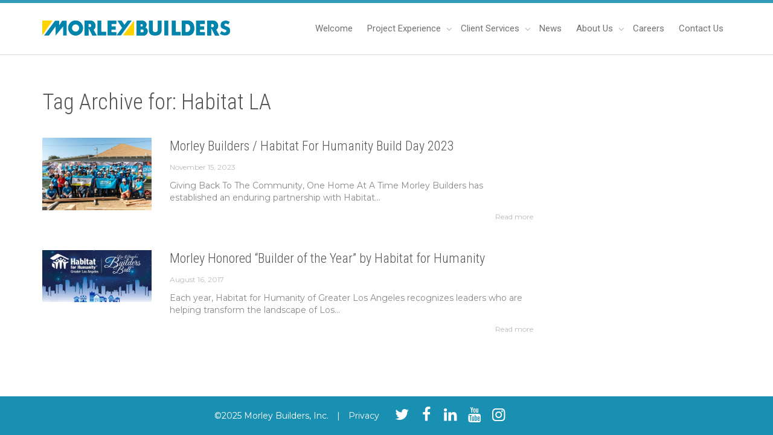

--- FILE ---
content_type: text/html; charset=UTF-8
request_url: https://www.morleybuilders.com/tag/habitat-la/
body_size: 12939
content:
<!DOCTYPE html>
<!--[if lt IE 7]><html class="no-js lt-ie9 lt-ie8 lt-ie7" lang="en-US"><![endif]-->
<!--[if IE 7]><html class="no-js lt-ie9 lt-ie8" lang="en-US"><![endif]-->
<!--[if IE 8]><html class="no-js lt-ie9" lang="en-US"><![endif]-->
<!--[if IE 9]><html class="no-js lt-ie10" lang="en-US"><![endif]-->
<!--[if gt IE 9]><!-->
<html class="no-js" lang="en-US">
<!--<![endif]-->
<head>
	<meta http-equiv="X-UA-Compatible" content="IE=9; IE=8; IE=7; IE=EDGE" />
	<meta charset="UTF-8">
	<meta name="viewport" content="width=device-width, initial-scale=1.0">
	<meta name="mobile-web-app-capable" content="yes">
	<link rel="profile" href="http://gmpg.org/xfn/11">
	<link rel="pingback" href="https://www.morleybuilders.com/xmlrpc.php">
	
	<!-- Fav and touch icons -->
		<link rel="shortcut icon" href="https://www.morleybuilders.com/wp-content/uploads/2015/10/Morley-Builders-Favicon-1.png">
		   
	   
	   
	
	<!-- HTML5 shim, for IE6-8 support of HTML5 elements -->
	<!--[if lt IE 9]>
	<script src="https://www.morleybuilders.com/wp-content/themes/kleo/assets/js/html5shiv.js"></script>
	<![endif]-->

	<!--[if IE 7]>
	<link rel="stylesheet" href="https://www.morleybuilders.com/wp-content/themes/kleo/assets/css/fontello-ie7.css">
	<![endif]-->
	
		
	
	<meta name='robots' content='index, follow, max-image-preview:large, max-snippet:-1, max-video-preview:-1' />

	<!-- This site is optimized with the Yoast SEO plugin v23.5 - https://yoast.com/wordpress/plugins/seo/ -->
	<title>Habitat LA Archives - Morley Builders</title>
	<link rel="canonical" href="https://www.morleybuilders.com/tag/habitat-la/" />
	<meta property="og:locale" content="en_US" />
	<meta property="og:type" content="article" />
	<meta property="og:title" content="Habitat LA Archives - Morley Builders" />
	<meta property="og:url" content="https://www.morleybuilders.com/tag/habitat-la/" />
	<meta property="og:site_name" content="Morley Builders" />
	<meta name="twitter:card" content="summary_large_image" />
	<script type="application/ld+json" class="yoast-schema-graph">{"@context":"https://schema.org","@graph":[{"@type":"CollectionPage","@id":"https://www.morleybuilders.com/tag/habitat-la/","url":"https://www.morleybuilders.com/tag/habitat-la/","name":"Habitat LA Archives - Morley Builders","isPartOf":{"@id":"https://www.morleybuilders.com/#website"},"primaryImageOfPage":{"@id":"https://www.morleybuilders.com/tag/habitat-la/#primaryimage"},"image":{"@id":"https://www.morleybuilders.com/tag/habitat-la/#primaryimage"},"thumbnailUrl":"https://www.morleybuilders.com/wp-content/uploads/2023/11/DSC_2020-scaled.jpg","breadcrumb":{"@id":"https://www.morleybuilders.com/tag/habitat-la/#breadcrumb"},"inLanguage":"en-US"},{"@type":"ImageObject","inLanguage":"en-US","@id":"https://www.morleybuilders.com/tag/habitat-la/#primaryimage","url":"https://www.morleybuilders.com/wp-content/uploads/2023/11/DSC_2020-scaled.jpg","contentUrl":"https://www.morleybuilders.com/wp-content/uploads/2023/11/DSC_2020-scaled.jpg","width":2560,"height":1706},{"@type":"BreadcrumbList","@id":"https://www.morleybuilders.com/tag/habitat-la/#breadcrumb","itemListElement":[{"@type":"ListItem","position":1,"name":"Home","item":"https://www.morleybuilders.com/"},{"@type":"ListItem","position":2,"name":"Habitat LA"}]},{"@type":"WebSite","@id":"https://www.morleybuilders.com/#website","url":"https://www.morleybuilders.com/","name":"Morley Builders","description":"","publisher":{"@id":"https://www.morleybuilders.com/#organization"},"potentialAction":[{"@type":"SearchAction","target":{"@type":"EntryPoint","urlTemplate":"https://www.morleybuilders.com/?s={search_term_string}"},"query-input":{"@type":"PropertyValueSpecification","valueRequired":true,"valueName":"search_term_string"}}],"inLanguage":"en-US"},{"@type":"Organization","@id":"https://www.morleybuilders.com/#organization","name":"Morley Builders","url":"https://www.morleybuilders.com/","logo":{"@type":"ImageObject","inLanguage":"en-US","@id":"https://www.morleybuilders.com/#/schema/logo/image/","url":"https://www.morleybuilders.com/wp-content/uploads/2015/10/Morley-Builders-Favicon-1.png","contentUrl":"https://www.morleybuilders.com/wp-content/uploads/2015/10/Morley-Builders-Favicon-1.png","width":25,"height":25,"caption":"Morley Builders"},"image":{"@id":"https://www.morleybuilders.com/#/schema/logo/image/"}}]}</script>
	<!-- / Yoast SEO plugin. -->


<link rel='dns-prefetch' href='//www.morleybuilders.com' />
<link rel='dns-prefetch' href='//fonts.googleapis.com' />
<link rel="alternate" type="application/rss+xml" title="Morley Builders &raquo; Feed" href="https://www.morleybuilders.com/feed/" />
<link rel="alternate" type="application/rss+xml" title="Morley Builders &raquo; Comments Feed" href="https://www.morleybuilders.com/comments/feed/" />
<link rel="alternate" type="text/calendar" title="Morley Builders &raquo; iCal Feed" href="https://www.morleybuilders.com/job-fair-calendar/?ical=1" />
<link rel="alternate" type="application/rss+xml" title="Morley Builders &raquo; Habitat LA Tag Feed" href="https://www.morleybuilders.com/tag/habitat-la/feed/" />
<script type="text/javascript">
/* <![CDATA[ */
window._wpemojiSettings = {"baseUrl":"https:\/\/s.w.org\/images\/core\/emoji\/15.0.3\/72x72\/","ext":".png","svgUrl":"https:\/\/s.w.org\/images\/core\/emoji\/15.0.3\/svg\/","svgExt":".svg","source":{"concatemoji":"https:\/\/www.morleybuilders.com\/wp-includes\/js\/wp-emoji-release.min.js?ver=6.6.2"}};
/*! This file is auto-generated */
!function(i,n){var o,s,e;function c(e){try{var t={supportTests:e,timestamp:(new Date).valueOf()};sessionStorage.setItem(o,JSON.stringify(t))}catch(e){}}function p(e,t,n){e.clearRect(0,0,e.canvas.width,e.canvas.height),e.fillText(t,0,0);var t=new Uint32Array(e.getImageData(0,0,e.canvas.width,e.canvas.height).data),r=(e.clearRect(0,0,e.canvas.width,e.canvas.height),e.fillText(n,0,0),new Uint32Array(e.getImageData(0,0,e.canvas.width,e.canvas.height).data));return t.every(function(e,t){return e===r[t]})}function u(e,t,n){switch(t){case"flag":return n(e,"\ud83c\udff3\ufe0f\u200d\u26a7\ufe0f","\ud83c\udff3\ufe0f\u200b\u26a7\ufe0f")?!1:!n(e,"\ud83c\uddfa\ud83c\uddf3","\ud83c\uddfa\u200b\ud83c\uddf3")&&!n(e,"\ud83c\udff4\udb40\udc67\udb40\udc62\udb40\udc65\udb40\udc6e\udb40\udc67\udb40\udc7f","\ud83c\udff4\u200b\udb40\udc67\u200b\udb40\udc62\u200b\udb40\udc65\u200b\udb40\udc6e\u200b\udb40\udc67\u200b\udb40\udc7f");case"emoji":return!n(e,"\ud83d\udc26\u200d\u2b1b","\ud83d\udc26\u200b\u2b1b")}return!1}function f(e,t,n){var r="undefined"!=typeof WorkerGlobalScope&&self instanceof WorkerGlobalScope?new OffscreenCanvas(300,150):i.createElement("canvas"),a=r.getContext("2d",{willReadFrequently:!0}),o=(a.textBaseline="top",a.font="600 32px Arial",{});return e.forEach(function(e){o[e]=t(a,e,n)}),o}function t(e){var t=i.createElement("script");t.src=e,t.defer=!0,i.head.appendChild(t)}"undefined"!=typeof Promise&&(o="wpEmojiSettingsSupports",s=["flag","emoji"],n.supports={everything:!0,everythingExceptFlag:!0},e=new Promise(function(e){i.addEventListener("DOMContentLoaded",e,{once:!0})}),new Promise(function(t){var n=function(){try{var e=JSON.parse(sessionStorage.getItem(o));if("object"==typeof e&&"number"==typeof e.timestamp&&(new Date).valueOf()<e.timestamp+604800&&"object"==typeof e.supportTests)return e.supportTests}catch(e){}return null}();if(!n){if("undefined"!=typeof Worker&&"undefined"!=typeof OffscreenCanvas&&"undefined"!=typeof URL&&URL.createObjectURL&&"undefined"!=typeof Blob)try{var e="postMessage("+f.toString()+"("+[JSON.stringify(s),u.toString(),p.toString()].join(",")+"));",r=new Blob([e],{type:"text/javascript"}),a=new Worker(URL.createObjectURL(r),{name:"wpTestEmojiSupports"});return void(a.onmessage=function(e){c(n=e.data),a.terminate(),t(n)})}catch(e){}c(n=f(s,u,p))}t(n)}).then(function(e){for(var t in e)n.supports[t]=e[t],n.supports.everything=n.supports.everything&&n.supports[t],"flag"!==t&&(n.supports.everythingExceptFlag=n.supports.everythingExceptFlag&&n.supports[t]);n.supports.everythingExceptFlag=n.supports.everythingExceptFlag&&!n.supports.flag,n.DOMReady=!1,n.readyCallback=function(){n.DOMReady=!0}}).then(function(){return e}).then(function(){var e;n.supports.everything||(n.readyCallback(),(e=n.source||{}).concatemoji?t(e.concatemoji):e.wpemoji&&e.twemoji&&(t(e.twemoji),t(e.wpemoji)))}))}((window,document),window._wpemojiSettings);
/* ]]> */
</script>
<style id='wp-emoji-styles-inline-css' type='text/css'>

	img.wp-smiley, img.emoji {
		display: inline !important;
		border: none !important;
		box-shadow: none !important;
		height: 1em !important;
		width: 1em !important;
		margin: 0 0.07em !important;
		vertical-align: -0.1em !important;
		background: none !important;
		padding: 0 !important;
	}
</style>
<link rel='stylesheet' id='wp-block-library-css' href='https://www.morleybuilders.com/wp-includes/css/dist/block-library/style.min.css?ver=6.6.2' type='text/css' media='all' />
<style id='classic-theme-styles-inline-css' type='text/css'>
/*! This file is auto-generated */
.wp-block-button__link{color:#fff;background-color:#32373c;border-radius:9999px;box-shadow:none;text-decoration:none;padding:calc(.667em + 2px) calc(1.333em + 2px);font-size:1.125em}.wp-block-file__button{background:#32373c;color:#fff;text-decoration:none}
</style>
<style id='global-styles-inline-css' type='text/css'>
:root{--wp--preset--aspect-ratio--square: 1;--wp--preset--aspect-ratio--4-3: 4/3;--wp--preset--aspect-ratio--3-4: 3/4;--wp--preset--aspect-ratio--3-2: 3/2;--wp--preset--aspect-ratio--2-3: 2/3;--wp--preset--aspect-ratio--16-9: 16/9;--wp--preset--aspect-ratio--9-16: 9/16;--wp--preset--color--black: #000000;--wp--preset--color--cyan-bluish-gray: #abb8c3;--wp--preset--color--white: #ffffff;--wp--preset--color--pale-pink: #f78da7;--wp--preset--color--vivid-red: #cf2e2e;--wp--preset--color--luminous-vivid-orange: #ff6900;--wp--preset--color--luminous-vivid-amber: #fcb900;--wp--preset--color--light-green-cyan: #7bdcb5;--wp--preset--color--vivid-green-cyan: #00d084;--wp--preset--color--pale-cyan-blue: #8ed1fc;--wp--preset--color--vivid-cyan-blue: #0693e3;--wp--preset--color--vivid-purple: #9b51e0;--wp--preset--gradient--vivid-cyan-blue-to-vivid-purple: linear-gradient(135deg,rgba(6,147,227,1) 0%,rgb(155,81,224) 100%);--wp--preset--gradient--light-green-cyan-to-vivid-green-cyan: linear-gradient(135deg,rgb(122,220,180) 0%,rgb(0,208,130) 100%);--wp--preset--gradient--luminous-vivid-amber-to-luminous-vivid-orange: linear-gradient(135deg,rgba(252,185,0,1) 0%,rgba(255,105,0,1) 100%);--wp--preset--gradient--luminous-vivid-orange-to-vivid-red: linear-gradient(135deg,rgba(255,105,0,1) 0%,rgb(207,46,46) 100%);--wp--preset--gradient--very-light-gray-to-cyan-bluish-gray: linear-gradient(135deg,rgb(238,238,238) 0%,rgb(169,184,195) 100%);--wp--preset--gradient--cool-to-warm-spectrum: linear-gradient(135deg,rgb(74,234,220) 0%,rgb(151,120,209) 20%,rgb(207,42,186) 40%,rgb(238,44,130) 60%,rgb(251,105,98) 80%,rgb(254,248,76) 100%);--wp--preset--gradient--blush-light-purple: linear-gradient(135deg,rgb(255,206,236) 0%,rgb(152,150,240) 100%);--wp--preset--gradient--blush-bordeaux: linear-gradient(135deg,rgb(254,205,165) 0%,rgb(254,45,45) 50%,rgb(107,0,62) 100%);--wp--preset--gradient--luminous-dusk: linear-gradient(135deg,rgb(255,203,112) 0%,rgb(199,81,192) 50%,rgb(65,88,208) 100%);--wp--preset--gradient--pale-ocean: linear-gradient(135deg,rgb(255,245,203) 0%,rgb(182,227,212) 50%,rgb(51,167,181) 100%);--wp--preset--gradient--electric-grass: linear-gradient(135deg,rgb(202,248,128) 0%,rgb(113,206,126) 100%);--wp--preset--gradient--midnight: linear-gradient(135deg,rgb(2,3,129) 0%,rgb(40,116,252) 100%);--wp--preset--font-size--small: 13px;--wp--preset--font-size--medium: 20px;--wp--preset--font-size--large: 36px;--wp--preset--font-size--x-large: 42px;--wp--preset--spacing--20: 0.44rem;--wp--preset--spacing--30: 0.67rem;--wp--preset--spacing--40: 1rem;--wp--preset--spacing--50: 1.5rem;--wp--preset--spacing--60: 2.25rem;--wp--preset--spacing--70: 3.38rem;--wp--preset--spacing--80: 5.06rem;--wp--preset--shadow--natural: 6px 6px 9px rgba(0, 0, 0, 0.2);--wp--preset--shadow--deep: 12px 12px 50px rgba(0, 0, 0, 0.4);--wp--preset--shadow--sharp: 6px 6px 0px rgba(0, 0, 0, 0.2);--wp--preset--shadow--outlined: 6px 6px 0px -3px rgba(255, 255, 255, 1), 6px 6px rgba(0, 0, 0, 1);--wp--preset--shadow--crisp: 6px 6px 0px rgba(0, 0, 0, 1);}:where(.is-layout-flex){gap: 0.5em;}:where(.is-layout-grid){gap: 0.5em;}body .is-layout-flex{display: flex;}.is-layout-flex{flex-wrap: wrap;align-items: center;}.is-layout-flex > :is(*, div){margin: 0;}body .is-layout-grid{display: grid;}.is-layout-grid > :is(*, div){margin: 0;}:where(.wp-block-columns.is-layout-flex){gap: 2em;}:where(.wp-block-columns.is-layout-grid){gap: 2em;}:where(.wp-block-post-template.is-layout-flex){gap: 1.25em;}:where(.wp-block-post-template.is-layout-grid){gap: 1.25em;}.has-black-color{color: var(--wp--preset--color--black) !important;}.has-cyan-bluish-gray-color{color: var(--wp--preset--color--cyan-bluish-gray) !important;}.has-white-color{color: var(--wp--preset--color--white) !important;}.has-pale-pink-color{color: var(--wp--preset--color--pale-pink) !important;}.has-vivid-red-color{color: var(--wp--preset--color--vivid-red) !important;}.has-luminous-vivid-orange-color{color: var(--wp--preset--color--luminous-vivid-orange) !important;}.has-luminous-vivid-amber-color{color: var(--wp--preset--color--luminous-vivid-amber) !important;}.has-light-green-cyan-color{color: var(--wp--preset--color--light-green-cyan) !important;}.has-vivid-green-cyan-color{color: var(--wp--preset--color--vivid-green-cyan) !important;}.has-pale-cyan-blue-color{color: var(--wp--preset--color--pale-cyan-blue) !important;}.has-vivid-cyan-blue-color{color: var(--wp--preset--color--vivid-cyan-blue) !important;}.has-vivid-purple-color{color: var(--wp--preset--color--vivid-purple) !important;}.has-black-background-color{background-color: var(--wp--preset--color--black) !important;}.has-cyan-bluish-gray-background-color{background-color: var(--wp--preset--color--cyan-bluish-gray) !important;}.has-white-background-color{background-color: var(--wp--preset--color--white) !important;}.has-pale-pink-background-color{background-color: var(--wp--preset--color--pale-pink) !important;}.has-vivid-red-background-color{background-color: var(--wp--preset--color--vivid-red) !important;}.has-luminous-vivid-orange-background-color{background-color: var(--wp--preset--color--luminous-vivid-orange) !important;}.has-luminous-vivid-amber-background-color{background-color: var(--wp--preset--color--luminous-vivid-amber) !important;}.has-light-green-cyan-background-color{background-color: var(--wp--preset--color--light-green-cyan) !important;}.has-vivid-green-cyan-background-color{background-color: var(--wp--preset--color--vivid-green-cyan) !important;}.has-pale-cyan-blue-background-color{background-color: var(--wp--preset--color--pale-cyan-blue) !important;}.has-vivid-cyan-blue-background-color{background-color: var(--wp--preset--color--vivid-cyan-blue) !important;}.has-vivid-purple-background-color{background-color: var(--wp--preset--color--vivid-purple) !important;}.has-black-border-color{border-color: var(--wp--preset--color--black) !important;}.has-cyan-bluish-gray-border-color{border-color: var(--wp--preset--color--cyan-bluish-gray) !important;}.has-white-border-color{border-color: var(--wp--preset--color--white) !important;}.has-pale-pink-border-color{border-color: var(--wp--preset--color--pale-pink) !important;}.has-vivid-red-border-color{border-color: var(--wp--preset--color--vivid-red) !important;}.has-luminous-vivid-orange-border-color{border-color: var(--wp--preset--color--luminous-vivid-orange) !important;}.has-luminous-vivid-amber-border-color{border-color: var(--wp--preset--color--luminous-vivid-amber) !important;}.has-light-green-cyan-border-color{border-color: var(--wp--preset--color--light-green-cyan) !important;}.has-vivid-green-cyan-border-color{border-color: var(--wp--preset--color--vivid-green-cyan) !important;}.has-pale-cyan-blue-border-color{border-color: var(--wp--preset--color--pale-cyan-blue) !important;}.has-vivid-cyan-blue-border-color{border-color: var(--wp--preset--color--vivid-cyan-blue) !important;}.has-vivid-purple-border-color{border-color: var(--wp--preset--color--vivid-purple) !important;}.has-vivid-cyan-blue-to-vivid-purple-gradient-background{background: var(--wp--preset--gradient--vivid-cyan-blue-to-vivid-purple) !important;}.has-light-green-cyan-to-vivid-green-cyan-gradient-background{background: var(--wp--preset--gradient--light-green-cyan-to-vivid-green-cyan) !important;}.has-luminous-vivid-amber-to-luminous-vivid-orange-gradient-background{background: var(--wp--preset--gradient--luminous-vivid-amber-to-luminous-vivid-orange) !important;}.has-luminous-vivid-orange-to-vivid-red-gradient-background{background: var(--wp--preset--gradient--luminous-vivid-orange-to-vivid-red) !important;}.has-very-light-gray-to-cyan-bluish-gray-gradient-background{background: var(--wp--preset--gradient--very-light-gray-to-cyan-bluish-gray) !important;}.has-cool-to-warm-spectrum-gradient-background{background: var(--wp--preset--gradient--cool-to-warm-spectrum) !important;}.has-blush-light-purple-gradient-background{background: var(--wp--preset--gradient--blush-light-purple) !important;}.has-blush-bordeaux-gradient-background{background: var(--wp--preset--gradient--blush-bordeaux) !important;}.has-luminous-dusk-gradient-background{background: var(--wp--preset--gradient--luminous-dusk) !important;}.has-pale-ocean-gradient-background{background: var(--wp--preset--gradient--pale-ocean) !important;}.has-electric-grass-gradient-background{background: var(--wp--preset--gradient--electric-grass) !important;}.has-midnight-gradient-background{background: var(--wp--preset--gradient--midnight) !important;}.has-small-font-size{font-size: var(--wp--preset--font-size--small) !important;}.has-medium-font-size{font-size: var(--wp--preset--font-size--medium) !important;}.has-large-font-size{font-size: var(--wp--preset--font-size--large) !important;}.has-x-large-font-size{font-size: var(--wp--preset--font-size--x-large) !important;}
:where(.wp-block-post-template.is-layout-flex){gap: 1.25em;}:where(.wp-block-post-template.is-layout-grid){gap: 1.25em;}
:where(.wp-block-columns.is-layout-flex){gap: 2em;}:where(.wp-block-columns.is-layout-grid){gap: 2em;}
:root :where(.wp-block-pullquote){font-size: 1.5em;line-height: 1.6;}
</style>
<link rel='stylesheet' id='iplayerhd-embed-style-css' href='https://www.morleybuilders.com/wp-content/plugins/free-responsive-iframe-video-embeds/iplayerhd-embed.css?ver=6.6.2' type='text/css' media='all' />
<link rel='stylesheet' id='twenty20-css' href='https://www.morleybuilders.com/wp-content/plugins/twenty20/assets/css/twenty20.css?ver=1.7.5' type='text/css' media='all' />
<link rel='stylesheet' id='wp-job-manager-job-listings-css' href='https://www.morleybuilders.com/wp-content/plugins/wp-job-manager/assets/dist/css/job-listings.css?ver=598383a28ac5f9f156e4' type='text/css' media='all' />
<link rel='stylesheet' id='child-app-css' href='https://www.morleybuilders.com/wp-content/themes/kleo-child/assets/css/app.css?ver=1728078863' type='text/css' media='all' />
<link rel='stylesheet' id='bootstrap-css' href='https://www.morleybuilders.com/wp-content/themes/kleo/assets/css/bootstrap.min.css?ver=5.4.3' type='text/css' media='all' />
<link rel='stylesheet' id='kleo-app-css' href='https://www.morleybuilders.com/wp-content/themes/kleo/assets/css/app.min.css?ver=5.4.3' type='text/css' media='all' />
<link rel='stylesheet' id='magnific-popup-css' href='https://www.morleybuilders.com/wp-content/themes/kleo/assets/js/plugins/magnific-popup/magnific.css?ver=5.4.3' type='text/css' media='all' />
<link rel='stylesheet' id='kleo-fonts-css' href='https://www.morleybuilders.com/wp-content/themes/kleo/assets/css/fontello.css?ver=5.4.3' type='text/css' media='all' />
<link rel='stylesheet' id='mediaelement-css' href='https://www.morleybuilders.com/wp-includes/js/mediaelement/mediaelementplayer-legacy.min.css?ver=4.2.17' type='text/css' media='all' />
<link rel='stylesheet' id='kleo-google-fonts-css' href='//fonts.googleapis.com/css?family=Roboto+Condensed%3A300%7CMontserrat%3A400&#038;subset=latin&#038;ver=6.6.2' type='text/css' media='all' />
<link rel='stylesheet' id='kleo-colors-css' href='https://www.morleybuilders.com/wp-content/uploads/custom_styles/dynamic.css?ver=5.4.3.1734393108' type='text/css' media='all' />
<link rel='stylesheet' id='kleo-plugins-css' href='https://www.morleybuilders.com/wp-content/themes/kleo/assets/css/plugins.min.css?ver=5.4.3' type='text/css' media='all' />
<link rel='stylesheet' id='kleo-style-css' href='https://www.morleybuilders.com/wp-content/themes/kleo-child/style.css?ver=6.6.2' type='text/css' media='all' />
<script type="text/javascript" src="https://www.morleybuilders.com/wp-includes/js/jquery/jquery.min.js?ver=3.7.1" id="jquery-core-js"></script>
<script type="text/javascript" src="https://www.morleybuilders.com/wp-includes/js/jquery/jquery-migrate.min.js?ver=3.4.1" id="jquery-migrate-js"></script>
<script type="text/javascript" src="https://www.morleybuilders.com/wp-content/plugins/flowpaper-lite-pdf-flipbook/assets/lity/lity.min.js" id="lity-js-js"></script>
<script type="text/javascript" src="https://www.morleybuilders.com/wp-content/plugins/free-responsive-iframe-video-embeds/iplayerhd-embed.js?ver=6.6.2" id="iplayerhd-embed-js"></script>
<script type="text/javascript" src="https://www.morleybuilders.com/wp-content/themes/kleo/assets/js/modernizr.custom.46504.js?ver=5.4.3" id="modernizr-js"></script>
<script></script><link rel="https://api.w.org/" href="https://www.morleybuilders.com/wp-json/" /><link rel="alternate" title="JSON" type="application/json" href="https://www.morleybuilders.com/wp-json/wp/v2/tags/100" /><link rel="EditURI" type="application/rsd+xml" title="RSD" href="https://www.morleybuilders.com/xmlrpc.php?rsd" />
<meta name="generator" content="WordPress 6.6.2" />
<meta name="tec-api-version" content="v1"><meta name="tec-api-origin" content="https://www.morleybuilders.com"><link rel="alternate" href="https://www.morleybuilders.com/wp-json/tribe/events/v1/events/?tags=habitat-la" />    <meta name="mobile-web-app-capable" content="yes">
	    <script type="text/javascript">
        /*
		 prevent dom flickering for elements hidden with js
		 */
        "use strict";

        document.documentElement.className += ' js-active ';
        document.documentElement.className += 'ontouchstart' in document.documentElement ? ' kleo-mobile ' : ' kleo-desktop ';

        var prefix = ['-webkit-', '-o-', '-moz-', '-ms-', ""];
        for (var i in prefix) {
            if (prefix[i] + 'transform' in document.documentElement.style) document.documentElement.className += " kleo-transform ";
            break;
        }
    </script>
	<meta name="generator" content="Powered by WPBakery Page Builder - drag and drop page builder for WordPress."/>
<meta name="generator" content="Powered by Slider Revolution 6.7.20 - responsive, Mobile-Friendly Slider Plugin for WordPress with comfortable drag and drop interface." />

<style>
.widget_tag_cloud a { font-size: small !important; }section.main-title {display:none !important;}

</style>
<script>function setREVStartSize(e){
			//window.requestAnimationFrame(function() {
				window.RSIW = window.RSIW===undefined ? window.innerWidth : window.RSIW;
				window.RSIH = window.RSIH===undefined ? window.innerHeight : window.RSIH;
				try {
					var pw = document.getElementById(e.c).parentNode.offsetWidth,
						newh;
					pw = pw===0 || isNaN(pw) || (e.l=="fullwidth" || e.layout=="fullwidth") ? window.RSIW : pw;
					e.tabw = e.tabw===undefined ? 0 : parseInt(e.tabw);
					e.thumbw = e.thumbw===undefined ? 0 : parseInt(e.thumbw);
					e.tabh = e.tabh===undefined ? 0 : parseInt(e.tabh);
					e.thumbh = e.thumbh===undefined ? 0 : parseInt(e.thumbh);
					e.tabhide = e.tabhide===undefined ? 0 : parseInt(e.tabhide);
					e.thumbhide = e.thumbhide===undefined ? 0 : parseInt(e.thumbhide);
					e.mh = e.mh===undefined || e.mh=="" || e.mh==="auto" ? 0 : parseInt(e.mh,0);
					if(e.layout==="fullscreen" || e.l==="fullscreen")
						newh = Math.max(e.mh,window.RSIH);
					else{
						e.gw = Array.isArray(e.gw) ? e.gw : [e.gw];
						for (var i in e.rl) if (e.gw[i]===undefined || e.gw[i]===0) e.gw[i] = e.gw[i-1];
						e.gh = e.el===undefined || e.el==="" || (Array.isArray(e.el) && e.el.length==0)? e.gh : e.el;
						e.gh = Array.isArray(e.gh) ? e.gh : [e.gh];
						for (var i in e.rl) if (e.gh[i]===undefined || e.gh[i]===0) e.gh[i] = e.gh[i-1];
											
						var nl = new Array(e.rl.length),
							ix = 0,
							sl;
						e.tabw = e.tabhide>=pw ? 0 : e.tabw;
						e.thumbw = e.thumbhide>=pw ? 0 : e.thumbw;
						e.tabh = e.tabhide>=pw ? 0 : e.tabh;
						e.thumbh = e.thumbhide>=pw ? 0 : e.thumbh;
						for (var i in e.rl) nl[i] = e.rl[i]<window.RSIW ? 0 : e.rl[i];
						sl = nl[0];
						for (var i in nl) if (sl>nl[i] && nl[i]>0) { sl = nl[i]; ix=i;}
						var m = pw>(e.gw[ix]+e.tabw+e.thumbw) ? 1 : (pw-(e.tabw+e.thumbw)) / (e.gw[ix]);
						newh =  (e.gh[ix] * m) + (e.tabh + e.thumbh);
					}
					var el = document.getElementById(e.c);
					if (el!==null && el) el.style.height = newh+"px";
					el = document.getElementById(e.c+"_wrapper");
					if (el!==null && el) {
						el.style.height = newh+"px";
						el.style.display = "block";
					}
				} catch(e){
					console.log("Failure at Presize of Slider:" + e)
				}
			//});
		  };</script>
<noscript><style> .wpb_animate_when_almost_visible { opacity: 1; }</style></noscript></head>


<body class="archive tag tag-habitat-la tag-100 wp-embed-responsive tribe-no-js kleo-navbar-fixed morley-builders wpb-js-composer js-comp-ver-7.9 vc_responsive" itemscope itemtype="http://schema.org/WebPage">
	
		
	<!-- PAGE LAYOUT
	================================================ -->
	<!--Attributes-->
	<div class="kleo-page morley-main ">


	<!-- HEADER SECTION
	================================================ -->
	
<div id="header" class="header-color main-site">
	
	<div class="navbar" role="navigation">

		
                        <div class="kleo-main-header header-normal">
				<div class="container">   
					<!-- Brand and toggle get grouped for better mobile display -->
					<div class="navbar-header">
						<div class="kleo-mobile-switch">

                                                        <button type="button" class="navbar-toggle" data-toggle="collapse" data-target=".nav-collapse">
                                <span class="sr-only">Toggle navigation</span>
                                <span class="icon-bar"></span>
                                <span class="icon-bar"></span>
                                <span class="icon-bar"></span>
                            </button>

						</div>
						
						<div class="kleo-mobile-icons">
							
														
						</div>
						
						<strong class="logo">
							<a href="https://www.morleybuilders.com">
								
								                                    
                                        <img id="logo_img" title="Morley Builders" src="https://www.morleybuilders.com/wp-content/uploads/2015/10/Morley-Builders-Logo-1.png" alt="Morley Builders">
                                        
                                    

                                
									
							</a>
						</strong>
					</div>

                    
					<!-- Collect the nav links, forms, and other content for toggling -->
					<div class="collapse navbar-collapse nav-collapse"><ul id="menu-home-main" class="nav navbar-nav"><li id="menu-item-5991" class="menu-item menu-item-type-post_type menu-item-object-page menu-item-home menu-item-5991"><a title="Welcome" href="https://www.morleybuilders.com/">Welcome</a></li>
<li id="menu-item-5992" class="exp menu-item menu-item-type-post_type menu-item-object-page menu-item-has-children menu-item-5992 dropdown kleo-megamenu mega-16-cols"><a title="Project Experience" href="https://www.morleybuilders.com/project-experience/" class="js-activated">Project Experience <span class="caret"></span></a>
<ul role="menu" class="dropdown-menu sub-menu pull-left">
	<li id="menu-item-6098" class="menu-item menu-item-type-custom menu-item-object-custom menu-item-6098"><a title="MAJOR CIVIC STRUCTURES" href="https://www.morleybuilders.com/portfolio-category/major-civic-structures">MAJOR CIVIC STRUCTURES</a></li>
	<li id="menu-item-6110" class="menu-item menu-item-type-custom menu-item-object-custom menu-item-6110"><a title="LUXURY &amp; MIXED--- USE" href="https://www.morleybuilders.com/portfolio-category/luxury-mixed-use">LUXURY &#038; MIXED&#8212; USE</a></li>
	<li id="menu-item-6116" class="menu-item menu-item-type-custom menu-item-object-custom menu-item-6116"><a title="STUDENT &amp; FACULTY HOUSING" href="https://www.morleybuilders.com/portfolio-category/student-faculty-housing">STUDENT &#038; FACULTY HOUSING</a></li>
	<li id="menu-item-6100" class="menu-item menu-item-type-custom menu-item-object-custom menu-item-6100"><a title="AFFORDABLE FAMILY &amp; SENIOR HOUSING" href="https://www.morleybuilders.com/portfolio-category/affordable-family-senior-housing">AFFORDABLE FAMILY &#038; SENIOR HOUSING</a></li>
	<li id="menu-item-6108" class="menu-item menu-item-type-custom menu-item-object-custom menu-item-6108"><a title="HOSPITALITY" href="https://www.morleybuilders.com/portfolio-category/hospitality">HOSPITALITY</a></li>
	<li id="menu-item-6107" class="menu-item menu-item-type-custom menu-item-object-custom menu-item-6107"><a title="EDUCATION &amp; RESEARCH" href="https://www.morleybuilders.com/portfolio-category/education-research">EDUCATION &#038; RESEARCH</a></li>
	<li id="menu-item-6112" class="menu-item menu-item-type-custom menu-item-object-custom menu-item-6112"><a title="PARKING STRUCTURES" href="https://www.morleybuilders.com/portfolio-category/parking-structures">PARKING STRUCTURES</a></li>
	<li id="menu-item-6101" class="menu-item menu-item-type-custom menu-item-object-custom menu-item-6101"><a title="COMMERCIAL &amp; OFFICE" href="https://www.morleybuilders.com/portfolio-category/commercial-office">COMMERCIAL &#038; OFFICE</a></li>
	<li id="menu-item-6111" class="menu-item menu-item-type-custom menu-item-object-custom menu-item-6111"><a title="MEDICAL &amp; HEALTHCARE" href="https://www.morleybuilders.com/portfolio-category/medical-healthcare">MEDICAL &#038; HEALTHCARE</a></li>
	<li id="menu-item-6113" class="menu-item menu-item-type-custom menu-item-object-custom menu-item-6113"><a title="PRESERVATION &amp; MODERNIZATION" href="https://www.morleybuilders.com/portfolio-category/preservation-modernization">PRESERVATION &#038; MODERNIZATION</a></li>
	<li id="menu-item-6114" class="menu-item menu-item-type-custom menu-item-object-custom menu-item-6114"><a title="SEISMIC RETROFIT &amp; REPAIR" href="https://www.morleybuilders.com/portfolio-category/seismic-retrofit-repair">SEISMIC RETROFIT &#038; REPAIR</a></li>
	<li id="menu-item-6117" class="menu-item menu-item-type-custom menu-item-object-custom menu-item-6117"><a title="SUSTAINABLE CONSTRUCTION" href="https://www.morleybuilders.com/portfolio-category/sustainable-construction">SUSTAINABLE CONSTRUCTION</a></li>
	<li id="menu-item-6109" class="menu-item menu-item-type-custom menu-item-object-custom menu-item-6109"><a title="INDUSTRIAL &amp; INFRASTRUCTURE" href="https://www.morleybuilders.com/portfolio-category/industrial-infrastructure">INDUSTRIAL &#038; INFRASTRUCTURE</a></li>
	<li id="menu-item-6102" class="menu-item menu-item-type-custom menu-item-object-custom menu-item-6102"><a title="CONCRETE SUBCONTRACTING" href="https://www.morleybuilders.com/portfolio-category/concrete-subcontracting">CONCRETE SUBCONTRACTING</a></li>
	<li id="menu-item-6115" class="menu-item menu-item-type-custom menu-item-object-custom menu-item-6115"><a title="SPORTS &amp; ENTERTAINMENT" href="https://www.morleybuilders.com/portfolio-category/sports-entertainment">SPORTS &#038; ENTERTAINMENT</a></li>
	<li id="menu-item-6106" class="menu-item menu-item-type-custom menu-item-object-custom menu-item-6106"><a title="DESIGN-BUILD" href="https://www.morleybuilders.com/portfolio-category/design-build">DESIGN-BUILD</a></li>
</ul>
</li>
<li id="menu-item-7410" class="menu-item menu-item-type-custom menu-item-object-custom menu-item-has-children menu-item-7410 dropdown kleo-megamenu mega-9-cols"><a title="Client Services" href="https://www.morleybuilders.com/client-services/" class="js-activated">Client Services <span class="caret"></span></a>
<ul role="menu" class="dropdown-menu sub-menu pull-left">
	<li id="menu-item-7417" class="menu-item menu-item-type-post_type menu-item-object-client_services menu-item-7417"><a title="Construction" href="https://www.morleybuilders.com/client-services/construction/">Construction</a></li>
	<li id="menu-item-7416" class="menu-item menu-item-type-post_type menu-item-object-client_services menu-item-7416"><a title="Renovation" href="https://www.morleybuilders.com/client-services/renovation/">Renovation</a></li>
	<li id="menu-item-7415" class="menu-item menu-item-type-post_type menu-item-object-client_services menu-item-7415"><a title="Preservation &#038; Modernization" href="https://www.morleybuilders.com/client-services/preservation-modernization/">Preservation &#038; Modernization</a></li>
	<li id="menu-item-6233" class="menu-item menu-item-type-post_type menu-item-object-client_services menu-item-6233"><a title="Seismic Retrofit &#038; Repair" href="https://www.morleybuilders.com/client-services/seismic-retrofit-repair/">Seismic Retrofit &#038; Repair</a></li>
	<li id="menu-item-7413" class="menu-item menu-item-type-post_type menu-item-object-client_services menu-item-7413"><a title="Sustainable Construction" href="https://www.morleybuilders.com/client-services/sustainable-construction/">Sustainable Construction</a></li>
	<li id="menu-item-7412" class="menu-item menu-item-type-post_type menu-item-object-client_services menu-item-7412"><a title="Design-Build" href="https://www.morleybuilders.com/client-services/design-build/">Design-Build</a></li>
	<li id="menu-item-7411" class="menu-item menu-item-type-post_type menu-item-object-client_services menu-item-7411"><a title="Self-Performed Concrete" href="https://www.morleybuilders.com/client-services/self-performed-concrete/">Self-Performed Concrete</a></li>
	<li id="menu-item-9534" class="menu-item menu-item-type-post_type menu-item-object-page menu-item-9534"><a title="Virtual Design &#038; Construction" href="https://www.morleybuilders.com/virtual-design-construction/">Virtual Design &#038; Construction</a></li>
	<li id="menu-item-9535" class="menu-item menu-item-type-post_type menu-item-object-page menu-item-9535"><a title="Preconstruction" href="https://www.morleybuilders.com/preconstruction/">Preconstruction</a></li>
</ul>
</li>
<li id="menu-item-5994" class="menu-item menu-item-type-post_type menu-item-object-page current_page_parent menu-item-5994"><a title="News" href="https://www.morleybuilders.com/news-2/">News</a></li>
<li id="menu-item-7252" class="about menu-item menu-item-type-custom menu-item-object-custom menu-item-has-children menu-item-7252 dropdown kleo-megamenu mega-9-cols"><a title="About Us" class="js-activated">About Us <span class="caret"></span></a>
<ul role="menu" class="dropdown-menu sub-menu pull-left">
	<li id="menu-item-6033" class="about menu-item menu-item-type-post_type menu-item-object-page menu-item-6033"><a title="What We Do" href="https://www.morleybuilders.com/what-we-do/">What We Do</a></li>
	<li id="menu-item-6186" class="menu-item menu-item-type-post_type menu-item-object-page menu-item-6186"><a title="Who We Are" href="https://www.morleybuilders.com/who-we-are/">Who We Are</a></li>
	<li id="menu-item-9327" class="menu-item menu-item-type-post_type menu-item-object-page menu-item-9327"><a title="Commitment to Safety" href="https://www.morleybuilders.com/who-we-are-2/">Commitment to Safety</a></li>
	<li id="menu-item-7681" class="menu-item menu-item-type-custom menu-item-object-custom menu-item-7681"><a title="Leadership" href="https://www.morleybuilders.com/leadership/">Leadership</a></li>
	<li id="menu-item-7972" class="menu-item menu-item-type-post_type menu-item-object-page menu-item-7972"><a title="Partnerships" href="https://www.morleybuilders.com/partnerships/">Partnerships</a></li>
	<li id="menu-item-8985" class="menu-item menu-item-type-post_type menu-item-object-page menu-item-8985"><a title="Awards" href="https://www.morleybuilders.com/awards/">Awards</a></li>
	<li id="menu-item-6185" class="menu-item menu-item-type-post_type menu-item-object-page menu-item-6185"><a title="Company History" href="https://www.morleybuilders.com/company-history/">Company History</a></li>
	<li id="menu-item-10645" class="menu-item menu-item-type-post_type menu-item-object-page menu-item-10645"><a title="Community" href="https://www.morleybuilders.com/community/">Community</a></li>
	<li id="menu-item-9174" class="menu-item menu-item-type-post_type menu-item-object-page menu-item-9174"><a title="Diversity, Equity &#038; Inclusion" href="https://www.morleybuilders.com/diversityequityinclusion/">Diversity, Equity &#038; Inclusion</a></li>
</ul>
</li>
<li id="menu-item-5996" class="menu-item menu-item-type-post_type menu-item-object-page menu-item-5996"><a title="Careers" href="https://www.morleybuilders.com/careers/">Careers</a></li>
<li id="menu-item-5997" class="menu-item menu-item-type-post_type menu-item-object-page menu-item-5997"><a title="Contact Us" href="https://www.morleybuilders.com/contact/">Contact Us</a></li>
</ul></div>
				</div><!--end container-->
			</div>
			
	</div>

</div><!--end header-->	
	<!-- MAIN SECTION
	================================================ -->
	<div id="main">

	



<section class="container-wrap main-color">
	<div id="main-container" class="container">
		<div class="row">
			<div class="template-page col-sm-9 tpl-right posts-listing small-listing with-meta">
				<div class="wrap-content">
					
				<div class="container"><h1 class="page-title">Tag Archive for: Habitat LA</h1></div>


	
	
	

	
<article id="post-10390" class="post-item post-10390 post type-post status-publish format-standard has-post-thumbnail hentry category-uncategorized tag-habitat-for-humanity tag-habitat-la tag-community-outreach tag-community">
    <div class="row post-content animated animate-when-almost-visible el-appear">

        <div class="col-sm-3">
			<div class="post-image"><a href="https://www.morleybuilders.com/morley-builders-habitat-for-humanity-build-day-2023/" class="element-wrap"><img width="405" height="270" src="https://www.morleybuilders.com/wp-content/uploads/2023/11/DSC_2020-scaled.jpg" class="attachment-kleo-post-small-thumb size-kleo-post-small-thumb wp-post-image" alt="" decoding="async" fetchpriority="high" srcset="https://www.morleybuilders.com/wp-content/uploads/2023/11/DSC_2020-scaled.jpg 2560w, https://www.morleybuilders.com/wp-content/uploads/2023/11/DSC_2020-300x200.jpg 300w, https://www.morleybuilders.com/wp-content/uploads/2023/11/DSC_2020-1024x682.jpg 1024w, https://www.morleybuilders.com/wp-content/uploads/2023/11/DSC_2020-768x512.jpg 768w, https://www.morleybuilders.com/wp-content/uploads/2023/11/DSC_2020-1536x1024.jpg 1536w, https://www.morleybuilders.com/wp-content/uploads/2023/11/DSC_2020-2048x1365.jpg 2048w, https://www.morleybuilders.com/wp-content/uploads/2023/11/DSC_2020-672x448.jpg 672w, https://www.morleybuilders.com/wp-content/uploads/2023/11/DSC_2020-1038x692.jpg 1038w, https://www.morleybuilders.com/wp-content/uploads/2023/11/DSC_2020-scaled-480x319.jpg 480w" sizes="(max-width: 405px) 100vw, 405px" /><span class="hover-element"><i>+</i></span></a></div><!--end post-image-->        </div>
        <div class="col-sm-9">

			                <div class="post-header">

                    <h3 class="post-title entry-title"><a href="https://www.morleybuilders.com/morley-builders-habitat-for-humanity-build-day-2023/">Morley Builders / Habitat For Humanity Build Day 2023</a>
                    </h3>

                    <span class="post-meta">
                    <small class="meta-author author vcard"><a class="url fn n" href="https://www.morleybuilders.com/author/morley_admin/" title="View all POSTS by morley_admin" rel="author"> <span class="author-name">morley_admin</span></a></small> <small><a href="https://www.morleybuilders.com/morley-builders-habitat-for-humanity-build-day-2023/" rel="bookmark" class="post-time"><time class="entry-date" datetime="2023-11-15T21:48:31+00:00">November 15, 2023</time><time class="modify-date hide hidden updated" datetime="2023-11-15T22:12:10+00:00">November 15, 2023</time></a></small> <small class="meta-category"><a href="https://www.morleybuilders.com/category/uncategorized/" rel="category tag">Uncategorized</a>, <a href="https://www.morleybuilders.com/tag/habitat-for-humanity/" rel="tag">Habitat for Humanity</a>, <a href="https://www.morleybuilders.com/tag/habitat-la/" rel="tag">Habitat LA</a>, <a href="https://www.morleybuilders.com/tag/community-outreach/" rel="tag">community outreach</a>, <a href="https://www.morleybuilders.com/tag/community/" rel="tag">community</a></small> <small class="meta-comment-count"><a href="https://www.morleybuilders.com/morley-builders-habitat-for-humanity-build-day-2023/#comments">0 <i class="icon-chat-1 hover-tip" data-original-title="This article has 0 comments" data-toggle="tooltip" data-placement="top"></i></a></small>                </span>

                </div><!--end post-header-->
			
			                <div class="post-info">

                    <div class="entry-summary">
													<p>Giving Back To The Community, One Home At A Time Morley Builders has established an enduring partnership with Habitat...</p>						                    </div><!-- .entry-summary -->

                </div><!--end post-info-->
			
            <div class="post-footer">
                <small>
					
					                        <a href="https://www.morleybuilders.com/morley-builders-habitat-for-humanity-build-day-2023/"><span class="muted pull-right">
						Read more</span>
                        </a>
					                </small>
            </div><!--end post-footer-->
        </div>


    </div><!--end post-content-->
</article>

<article id="post-8274" class="post-item post-8274 post type-post status-publish format-standard has-post-thumbnail hentry category-uncategorized tag-habitat-for-humanity tag-builder-of-the-year tag-builders-ball tag-habitat-la">
    <div class="row post-content animated animate-when-almost-visible el-appear">

        <div class="col-sm-3">
			<div class="post-image"><a href="https://www.morleybuilders.com/morley-honored-builder-year-habitat-humanity/" class="element-wrap"><img width="480" height="230" src="https://www.morleybuilders.com/wp-content/uploads/2017/08/Habitat-logo.jpg" class="attachment-kleo-post-small-thumb size-kleo-post-small-thumb wp-post-image" alt="" decoding="async" srcset="https://www.morleybuilders.com/wp-content/uploads/2017/08/Habitat-logo.jpg 5400w, https://www.morleybuilders.com/wp-content/uploads/2017/08/Habitat-logo-300x144.jpg 300w, https://www.morleybuilders.com/wp-content/uploads/2017/08/Habitat-logo-768x368.jpg 768w, https://www.morleybuilders.com/wp-content/uploads/2017/08/Habitat-logo-1024x490.jpg 1024w, https://www.morleybuilders.com/wp-content/uploads/2017/08/Habitat-logo-672x322.jpg 672w, https://www.morleybuilders.com/wp-content/uploads/2017/08/Habitat-logo-1038x497.jpg 1038w, https://www.morleybuilders.com/wp-content/uploads/2017/08/Habitat-logo-480x229.jpg 480w" sizes="(max-width: 480px) 100vw, 480px" /><span class="hover-element"><i>+</i></span></a></div><!--end post-image-->        </div>
        <div class="col-sm-9">

			                <div class="post-header">

                    <h3 class="post-title entry-title"><a href="https://www.morleybuilders.com/morley-honored-builder-year-habitat-humanity/">Morley Honored “Builder of the Year” by Habitat for Humanity</a>
                    </h3>

                    <span class="post-meta">
                    <small class="meta-author author vcard"><a class="url fn n" href="https://www.morleybuilders.com/author/morley_admin/" title="View all POSTS by morley_admin" rel="author"> <span class="author-name">morley_admin</span></a></small> <small><a href="https://www.morleybuilders.com/morley-honored-builder-year-habitat-humanity/" rel="bookmark" class="post-time"><time class="entry-date" datetime="2017-08-16T18:11:03+00:00">August 16, 2017</time><time class="modify-date hide hidden updated" datetime="2017-08-16T20:24:50+00:00">August 16, 2017</time></a></small> <small class="meta-category"><a href="https://www.morleybuilders.com/category/uncategorized/" rel="category tag">Uncategorized</a>, <a href="https://www.morleybuilders.com/tag/habitat-for-humanity/" rel="tag">Habitat for Humanity</a>, <a href="https://www.morleybuilders.com/tag/builder-of-the-year/" rel="tag">Builder of the Year</a>, <a href="https://www.morleybuilders.com/tag/builders-ball/" rel="tag">Builders Ball</a>, <a href="https://www.morleybuilders.com/tag/habitat-la/" rel="tag">Habitat LA</a></small> <small class="meta-comment-count"><a href="https://www.morleybuilders.com/morley-honored-builder-year-habitat-humanity/#comments">0 <i class="icon-chat-1 hover-tip" data-original-title="This article has 0 comments" data-toggle="tooltip" data-placement="top"></i></a></small>                </span>

                </div><!--end post-header-->
			
			                <div class="post-info">

                    <div class="entry-summary">
													<p>Each year, Habitat for Humanity of Greater Los Angeles recognizes leaders who are helping transform the landscape of Los...</p>						                    </div><!-- .entry-summary -->

                </div><!--end post-info-->
			
            <div class="post-footer">
                <small>
					
					                        <a href="https://www.morleybuilders.com/morley-honored-builder-year-habitat-humanity/"><span class="muted pull-right">
						Read more</span>
                        </a>
					                </small>
            </div><!--end post-footer-->
        </div>


    </div><!--end post-content-->
</article>

	
	


				
				</div><!--end wrap-content-->
			</div><!--end main-page-template-->
			
<div class="sidebar sidebar-main col-sm-3 sidebar-right">
	<div class="inner-content widgets-container">
		<div id="execphp-2" class="widget widget_execphp">			<div class="execphpwidget"></div>
		</div>	</div><!--end inner-content-->
</div><!--end sidebar-->
			</div><!--end .row-->		</div><!--end .container-->

</section>
<!--END MAIN SECTION-->

		</div><!-- #main -->

    
	    <a class="kleo-go-top" href="#"><i class="icon-up-open-big"></i></a>
			
		<!-- SOCKET SECTION
		================================================ -->

		<div id="socket" class="socket-color">
			<div class="container">
				<div class="template-page tpl-no col-xs-12 col-sm-12">
					<div class="wrap-content">

						<div class="row">
							 <!-- <div class="col-sm-12">
								<div class="gap-10"></div>
							</div> -->
							<!--end widget -->

							<div class="col-sm-12">
								<div class="text"><p style="text-align: center;"><span class="copy">©2025 Morley Builders, Inc.</span> | <a href="https://www.morleybuilders.com/privacy/">Privacy</a></p></div><div class="social"><ul class="kleo-social-icons"><li><a target="_blank" href="http://twitter.com/MorleyBuilders"><i class="icon-twitter"></i><div class="ts-text">Twitter</div></a></li><li><a target="_blank" href="http://www.facebook.com/MorleyBuilders"><i class="icon-facebook"></i><div class="ts-text">Facebook</div></a></li><li><a target="_blank" href="http://www.linkedin.com/company/morley-builders"><i class="icon-linkedin"></i><div class="ts-text">Linkedin</div></a></li><li><a target="_blank" href="http://www.youtube.com/user/MorleyBuilders?feature=watch"><i class="icon-youtube"></i><div class="ts-text">Youtube</div></a></li><li><a target="_blank" href="https://instagram.com/morleybuilders/"><i class="icon-instagramm"></i><div class="ts-text">Instagram</div></a></li></ul></div>							</div>
							
							<!-- <div class="col-sm-12">
								<div class="gap-10"></div>
							</div> -->
							<!--end widget-->
						</div><!--end row-->

					</div><!--end wrap-content-->
				</div><!--end template-page-->
			</div><!--end container-->
		</div><!--end footer-->
	</div><!-- #page -->

	
	<!-- Analytics -->
	
	
		<script>
			window.RS_MODULES = window.RS_MODULES || {};
			window.RS_MODULES.modules = window.RS_MODULES.modules || {};
			window.RS_MODULES.waiting = window.RS_MODULES.waiting || [];
			window.RS_MODULES.defered = true;
			window.RS_MODULES.moduleWaiting = window.RS_MODULES.moduleWaiting || {};
			window.RS_MODULES.type = 'compiled';
		</script>
				<script>
		( function ( body ) {
			'use strict';
			body.className = body.className.replace( /\btribe-no-js\b/, 'tribe-js' );
		} )( document.body );
		</script>
		<script> /* <![CDATA[ */var tribe_l10n_datatables = {"aria":{"sort_ascending":": activate to sort column ascending","sort_descending":": activate to sort column descending"},"length_menu":"Show _MENU_ entries","empty_table":"No data available in table","info":"Showing _START_ to _END_ of _TOTAL_ entries","info_empty":"Showing 0 to 0 of 0 entries","info_filtered":"(filtered from _MAX_ total entries)","zero_records":"No matching records found","search":"Search:","all_selected_text":"All items on this page were selected. ","select_all_link":"Select all pages","clear_selection":"Clear Selection.","pagination":{"all":"All","next":"Next","previous":"Previous"},"select":{"rows":{"0":"","_":": Selected %d rows","1":": Selected 1 row"}},"datepicker":{"dayNames":["Sunday","Monday","Tuesday","Wednesday","Thursday","Friday","Saturday"],"dayNamesShort":["Sun","Mon","Tue","Wed","Thu","Fri","Sat"],"dayNamesMin":["S","M","T","W","T","F","S"],"monthNames":["January","February","March","April","May","June","July","August","September","October","November","December"],"monthNamesShort":["January","February","March","April","May","June","July","August","September","October","November","December"],"monthNamesMin":["Jan","Feb","Mar","Apr","May","Jun","Jul","Aug","Sep","Oct","Nov","Dec"],"nextText":"Next","prevText":"Prev","currentText":"Today","closeText":"Done","today":"Today","clear":"Clear"}};/* ]]> */ </script><!-- Modal Login form -->
<div id="kleo-login-modal" class="kleo-form-modal main-color mfp-hide">
    <div class="row">
        <div class="col-sm-12 text-center">

			
            <div class="kleo-pop-title-wrap main-color">
                <h3 class="kleo-pop-title">Log in with your credentials</h3>

				            </div>


			            <form action="https://www.morleybuilders.com/wp-mbhi0/" name="login_form" method="post"
                  class="kleo-form-signin sq-login-form">
				<input type="hidden" id="sq-login-security" name="sq-login-security" value="69f8462b08" /><input type="hidden" name="_wp_http_referer" value="/tag/habitat-la/" />                <input type="text" required name="log" class="form-control sq-username" value=""
                       placeholder="Username">
                <input type="password" required spellcheck="false" autocomplete="off" value="" name="pwd" class="sq-password form-control"
                       placeholder="Password">
                <div id="kleo-login-result"></div>
                <button class="btn btn-lg btn-default btn-block"
                        type="submit">Sign in</button>
                <label class="checkbox pull-left">
                    <input class="sq-rememberme" name="rememberme" type="checkbox"
                           value="forever"> Remember me                </label>
                <a href="#kleo-lostpass-modal"
                   class="kleo-show-lostpass kleo-other-action pull-right">Lost your password?</a>
                <span class="clearfix"></span>

                				
            </form>

        </div>
    </div>
</div><!-- END Modal Login form -->


<!-- Modal Lost Password form -->
<div id="kleo-lostpass-modal" class="kleo-form-modal main-color mfp-hide">
    <div class="row">
        <div class="col-sm-12 text-center">
            <div class="kleo-pop-title-wrap alternate-color">
                <h3 class="kleo-pop-title">Forgot your details?</h3>
            </div>

			
            <form name="forgot_form" action="" method="post" class="sq-forgot-form kleo-form-signin">
				<input type="hidden" id="security-pass" name="security-pass" value="69f8462b08" /><input type="hidden" name="_wp_http_referer" value="/tag/habitat-la/" />                <input type="text" required name="user_login" class="sq-forgot-email form-control"
                       placeholder="Username or Email">
                <div id="kleo-lost-result"></div>
                <button class="btn btn-lg btn-default btn-block"
                        type="submit">Reset Password</button>
                <a href="#kleo-login-modal"
                   class="kleo-show-login kleo-other-action pull-right">I remember my details</a>
                <span class="clearfix"></span>
            </form>

        </div>
    </div>
</div><!-- END Modal Lost Password form -->


<link rel='stylesheet' id='rs-plugin-settings-css' href='//www.morleybuilders.com/wp-content/plugins/revslider/sr6/assets/css/rs6.css?ver=6.7.20' type='text/css' media='all' />
<style id='rs-plugin-settings-inline-css' type='text/css'>
.tp-caption a{color:#ff7302;text-shadow:none;-webkit-transition:all 0.2s ease-out;-moz-transition:all 0.2s ease-out;-o-transition:all 0.2s ease-out;-ms-transition:all 0.2s ease-out}.tp-caption a:hover{color:#ffa902}
</style>
<script type="text/javascript" src="//www.morleybuilders.com/wp-content/plugins/revslider/sr6/assets/js/rbtools.min.js?ver=6.7.20" defer async id="tp-tools-js"></script>
<script type="text/javascript" src="//www.morleybuilders.com/wp-content/plugins/revslider/sr6/assets/js/rs6.min.js?ver=6.7.20" defer async id="revmin-js"></script>
<script type="text/javascript" src="https://www.morleybuilders.com/wp-content/plugins/twenty20/assets/js/jquery.twenty20.js?ver=1.7.5" id="twenty20-js"></script>
<script type="text/javascript" src="https://www.morleybuilders.com/wp-content/plugins/twenty20/assets/js/jquery.event.move.js?ver=1.7.5" id="twenty20-eventmove-js"></script>
<script type="text/javascript" src="https://www.morleybuilders.com/wp-content/themes/kleo-child/assets/js/app.js?ver=1728078824" id="child-app-js"></script>
<script type="text/javascript" src="https://www.morleybuilders.com/wp-content/themes/kleo/assets/js/bootstrap.min.js?ver=5.4.3" id="bootstrap-js"></script>
<script type="text/javascript" src="https://www.morleybuilders.com/wp-content/themes/kleo/assets/js/plugins/waypoints.min.js?ver=5.4.3" id="waypoints-js"></script>
<script type="text/javascript" src="https://www.morleybuilders.com/wp-content/themes/kleo/assets/js/plugins/magnific-popup/magnific.min.js?ver=5.4.3" id="magnific-popup-js"></script>
<script type="text/javascript" src="https://www.morleybuilders.com/wp-content/themes/kleo/assets/js/plugins/carouFredSel/jquery.carouFredSel-6.2.0-packed.js?ver=5.4.3" id="caroufredsel-js"></script>
<script type="text/javascript" src="https://www.morleybuilders.com/wp-content/themes/kleo/assets/js/plugins/carouFredSel/helper-plugins/jquery.touchSwipe.min.js?ver=5.4.3" id="jquery-touchswipe-js"></script>
<script type="text/javascript" src="https://www.morleybuilders.com/wp-content/plugins/js_composer/assets/lib/vendor/node_modules/isotope-layout/dist/isotope.pkgd.min.js?ver=7.9" id="isotope-js"></script>
<script type="text/javascript" id="mediaelement-core-js-before">
/* <![CDATA[ */
var mejsL10n = {"language":"en","strings":{"mejs.download-file":"Download File","mejs.install-flash":"You are using a browser that does not have Flash player enabled or installed. Please turn on your Flash player plugin or download the latest version from https:\/\/get.adobe.com\/flashplayer\/","mejs.fullscreen":"Fullscreen","mejs.play":"Play","mejs.pause":"Pause","mejs.time-slider":"Time Slider","mejs.time-help-text":"Use Left\/Right Arrow keys to advance one second, Up\/Down arrows to advance ten seconds.","mejs.live-broadcast":"Live Broadcast","mejs.volume-help-text":"Use Up\/Down Arrow keys to increase or decrease volume.","mejs.unmute":"Unmute","mejs.mute":"Mute","mejs.volume-slider":"Volume Slider","mejs.video-player":"Video Player","mejs.audio-player":"Audio Player","mejs.captions-subtitles":"Captions\/Subtitles","mejs.captions-chapters":"Chapters","mejs.none":"None","mejs.afrikaans":"Afrikaans","mejs.albanian":"Albanian","mejs.arabic":"Arabic","mejs.belarusian":"Belarusian","mejs.bulgarian":"Bulgarian","mejs.catalan":"Catalan","mejs.chinese":"Chinese","mejs.chinese-simplified":"Chinese (Simplified)","mejs.chinese-traditional":"Chinese (Traditional)","mejs.croatian":"Croatian","mejs.czech":"Czech","mejs.danish":"Danish","mejs.dutch":"Dutch","mejs.english":"English","mejs.estonian":"Estonian","mejs.filipino":"Filipino","mejs.finnish":"Finnish","mejs.french":"French","mejs.galician":"Galician","mejs.german":"German","mejs.greek":"Greek","mejs.haitian-creole":"Haitian Creole","mejs.hebrew":"Hebrew","mejs.hindi":"Hindi","mejs.hungarian":"Hungarian","mejs.icelandic":"Icelandic","mejs.indonesian":"Indonesian","mejs.irish":"Irish","mejs.italian":"Italian","mejs.japanese":"Japanese","mejs.korean":"Korean","mejs.latvian":"Latvian","mejs.lithuanian":"Lithuanian","mejs.macedonian":"Macedonian","mejs.malay":"Malay","mejs.maltese":"Maltese","mejs.norwegian":"Norwegian","mejs.persian":"Persian","mejs.polish":"Polish","mejs.portuguese":"Portuguese","mejs.romanian":"Romanian","mejs.russian":"Russian","mejs.serbian":"Serbian","mejs.slovak":"Slovak","mejs.slovenian":"Slovenian","mejs.spanish":"Spanish","mejs.swahili":"Swahili","mejs.swedish":"Swedish","mejs.tagalog":"Tagalog","mejs.thai":"Thai","mejs.turkish":"Turkish","mejs.ukrainian":"Ukrainian","mejs.vietnamese":"Vietnamese","mejs.welsh":"Welsh","mejs.yiddish":"Yiddish"}};
/* ]]> */
</script>
<script type="text/javascript" src="https://www.morleybuilders.com/wp-includes/js/mediaelement/mediaelement-and-player.min.js?ver=4.2.17" id="mediaelement-core-js"></script>
<script type="text/javascript" src="https://www.morleybuilders.com/wp-includes/js/mediaelement/mediaelement-migrate.min.js?ver=6.6.2" id="mediaelement-migrate-js"></script>
<script type="text/javascript" id="mediaelement-js-extra">
/* <![CDATA[ */
var _wpmejsSettings = {"pluginPath":"\/wp-includes\/js\/mediaelement\/","classPrefix":"mejs-","stretching":"responsive","audioShortcodeLibrary":"mediaelement","videoShortcodeLibrary":"mediaelement"};
/* ]]> */
</script>
<script type="text/javascript" id="app-js-extra">
/* <![CDATA[ */
var kleoFramework = {"ajaxurl":"https:\/\/www.morleybuilders.com\/wp-admin\/admin-ajax.php","themeUrl":"https:\/\/www.morleybuilders.com\/wp-content\/themes\/kleo","loginUrl":"https:\/\/www.morleybuilders.com\/wp-mbhi0\/","goTop":"1","ajaxSearch":"0","alreadyLiked":"You already like this","logo":"https:\/\/www.morleybuilders.com\/wp-content\/uploads\/2015\/10\/Morley-Builders-Logo-1.png","retinaLogo":"","headerHeight":"85","headerHeightScrolled":"0","headerTwoRowHeight":"88","headerTwoRowHeightScrolled":"0","headerResizeOffset":"","loadingmessage":"<i class=\"icon icon-spin5 animate-spin\"><\/i> Sending info, please wait...","DisableMagnificGallery":"0","flexMenuEnabled":"0","errorOcurred":"Sorry, an error occurred","portfolioVideoHeight":"160"};
/* ]]> */
</script>
<script type="text/javascript" src="https://www.morleybuilders.com/wp-content/themes/kleo/assets/js/app.min.js?ver=5.4.3" id="app-js"></script>
<script></script>
	</body>
</html>


--- FILE ---
content_type: text/css; charset=UTF-8
request_url: https://www.morleybuilders.com/wp-content/themes/kleo-child/assets/css/app.css?ver=1728078863
body_size: 6947
content:
@import url(https://fonts.googleapis.com/css?family=Montserrat:400,700);@import url(https://fonts.googleapis.com/css?family=Roboto:400,300,500,700);.body{margin:0}.careers .para h1,.careers-home .para h1,.page-template-careers .careers .para h1,.page-template-careers .careers-home .para h1,.post-type-archive-tribe_events .careers .para h1,.post-type-archive-tribe_events .careers-home .para h1,.single-job_listing .careers .para h1,.single-job_listing .careers-home .para h1,.single-team_members .careers .para h1,.single-team_members .careers-home .para h1{font-family:Montserrat;font-size:45px;line-height:50px;font-weight:700;text-transform:uppercase;display:inline-block;background-color:rgba(0,0,0,.3);padding:35px;color:#fff!important;width:100%}.careers .wrap-content .container:first-child .page-title,.careers-home .wrap-content .container:first-child .page-title,.page-template-careers .careers .wrap-content .container:first-child .page-title,.page-template-careers .careers-home .wrap-content .container:first-child .page-title,.post-type-archive-tribe_events .careers .wrap-content .container:first-child .page-title,.post-type-archive-tribe_events .careers-home .wrap-content .container:first-child .page-title,.single-job_listing .careers .wrap-content .container:first-child .page-title,.single-job_listing .careers-home .wrap-content .container:first-child .page-title,.single-team_members .careers .wrap-content .container:first-child .page-title,.single-team_members .careers-home .wrap-content .container:first-child .page-title{display:none}.careers .wrap-content .para.subtitle:after,.careers-home .wrap-content .para.subtitle:after,.page-template-careers .careers .wrap-content .para.subtitle:after,.page-template-careers .careers-home .wrap-content .para.subtitle:after,.post-type-archive-tribe_events .careers .wrap-content .para.subtitle:after,.post-type-archive-tribe_events .careers-home .wrap-content .para.subtitle:after,.single-job_listing .careers .wrap-content .para.subtitle:after,.single-job_listing .careers-home .wrap-content .para.subtitle:after,.single-team_members .careers .wrap-content .para.subtitle:after,.single-team_members .careers-home .wrap-content .para.subtitle:after{position:absolute;left:5%;bottom:5%;font-weight:800;font-size:14px;content:attr(data-content);font-family:Montserrat!important;color:#38c1ce;background:rgba(255,255,255,.8);display:inline;padding:10px!important}.careers .wrap-content .para.subtitle .caption,.careers-home .wrap-content .para.subtitle .caption,.page-template-careers .careers .wrap-content .para.subtitle .caption,.page-template-careers .careers-home .wrap-content .para.subtitle .caption,.post-type-archive-tribe_events .careers .wrap-content .para.subtitle .caption,.post-type-archive-tribe_events .careers-home .wrap-content .para.subtitle .caption,.single-job_listing .careers .wrap-content .para.subtitle .caption,.single-job_listing .careers-home .wrap-content .para.subtitle .caption,.single-team_members .careers .wrap-content .para.subtitle .caption,.single-team_members .careers-home .wrap-content .para.subtitle .caption{display:none}.careers .wrap-content .para h1,.careers-home .wrap-content .para h1,.page-template-careers .careers .wrap-content .para h1,.page-template-careers .careers-home .wrap-content .para h1,.post-type-archive-tribe_events .careers .wrap-content .para h1,.post-type-archive-tribe_events .careers-home .wrap-content .para h1,.single-job_listing .careers .wrap-content .para h1,.single-job_listing .careers-home .wrap-content .para h1,.single-team_members .careers .wrap-content .para h1,.single-team_members .careers-home .wrap-content .para h1{font-family:Montserrat;font-size:45px;line-height:50px;font-weight:700;text-transform:uppercase;display:inline-block;background-color:rgba(0,0,0,.3);padding:35px;color:#fff!important;width:100%}.careers .wrap-content .para.joincta h1,.careers-home .wrap-content .para.joincta h1,.page-template-careers .careers .wrap-content .para.joincta h1,.page-template-careers .careers-home .wrap-content .para.joincta h1,.post-type-archive-tribe_events .careers .wrap-content .para.joincta h1,.post-type-archive-tribe_events .careers-home .wrap-content .para.joincta h1,.single-job_listing .careers .wrap-content .para.joincta h1,.single-job_listing .careers-home .wrap-content .para.joincta h1,.single-team_members .careers .wrap-content .para.joincta h1,.single-team_members .careers-home .wrap-content .para.joincta h1{padding:0;padding-left:25px}.careers .wrap-content .para.joincta h1 a.btn-join,.careers-home .wrap-content .para.joincta h1 a.btn-join,.page-template-careers .careers .wrap-content .para.joincta h1 a.btn-join,.page-template-careers .careers-home .wrap-content .para.joincta h1 a.btn-join,.post-type-archive-tribe_events .careers .wrap-content .para.joincta h1 a.btn-join,.post-type-archive-tribe_events .careers-home .wrap-content .para.joincta h1 a.btn-join,.single-job_listing .careers .wrap-content .para.joincta h1 a.btn-join,.single-job_listing .careers-home .wrap-content .para.joincta h1 a.btn-join,.single-team_members .careers .wrap-content .para.joincta h1 a.btn-join,.single-team_members .careers-home .wrap-content .para.joincta h1 a.btn-join{font-family:Montserrat;font-size:45px;font-weight:700;text-transform:uppercase;line-height:52px;color:#fff;-webkit-transition:all .3s ease-in-out 0s;-o-transition:all .3s ease-in-out 0s;transition:all .3s ease-in-out 0s;padding:0;border:0;margin:0;display:block}.careers .wrap-content .para.joincta h1 a.btn-join span,.careers-home .wrap-content .para.joincta h1 a.btn-join span,.page-template-careers .careers .wrap-content .para.joincta h1 a.btn-join span,.page-template-careers .careers-home .wrap-content .para.joincta h1 a.btn-join span,.post-type-archive-tribe_events .careers .wrap-content .para.joincta h1 a.btn-join span,.post-type-archive-tribe_events .careers-home .wrap-content .para.joincta h1 a.btn-join span,.single-job_listing .careers .wrap-content .para.joincta h1 a.btn-join span,.single-job_listing .careers-home .wrap-content .para.joincta h1 a.btn-join span,.single-team_members .careers .wrap-content .para.joincta h1 a.btn-join span,.single-team_members .careers-home .wrap-content .para.joincta h1 a.btn-join span{background-color:rgba(241,138,38,.9);padding:38px 22px;margin-left:10px;margin-right:-34px;line-height:50px;-webkit-transition:all .3s ease-in-out 0s;-o-transition:all .3s ease-in-out 0s;transition:all .3s ease-in-out 0s;font-family:Montserrat;font-weight:400;display:inline-block}.careers .wrap-content .para.joincta h1 a.btn-join:hover span,.careers-home .wrap-content .para.joincta h1 a.btn-join:hover span,.page-template-careers .careers .wrap-content .para.joincta h1 a.btn-join:hover span,.page-template-careers .careers-home .wrap-content .para.joincta h1 a.btn-join:hover span,.post-type-archive-tribe_events .careers .wrap-content .para.joincta h1 a.btn-join:hover span,.post-type-archive-tribe_events .careers-home .wrap-content .para.joincta h1 a.btn-join:hover span,.single-job_listing .careers .wrap-content .para.joincta h1 a.btn-join:hover span,.single-job_listing .careers-home .wrap-content .para.joincta h1 a.btn-join:hover span,.single-team_members .careers .wrap-content .para.joincta h1 a.btn-join:hover span,.single-team_members .careers-home .wrap-content .para.joincta h1 a.btn-join:hover span{background-color:#38c1ce}.careers .wrap-content .patt,.careers-home .wrap-content .patt,.page-template-careers .careers .wrap-content .patt,.page-template-careers .careers-home .wrap-content .patt,.post-type-archive-tribe_events .careers .wrap-content .patt,.post-type-archive-tribe_events .careers-home .wrap-content .patt,.single-job_listing .careers .wrap-content .patt,.single-job_listing .careers-home .wrap-content .patt,.single-team_members .careers .wrap-content .patt,.single-team_members .careers-home .wrap-content .patt{padding-left:150px;padding-right:150px}.careers .wrap-content .patt h1,.careers-home .wrap-content .patt h1,.page-template-careers .careers .wrap-content .patt h1,.page-template-careers .careers-home .wrap-content .patt h1,.post-type-archive-tribe_events .careers .wrap-content .patt h1,.post-type-archive-tribe_events .careers-home .wrap-content .patt h1,.single-job_listing .careers .wrap-content .patt h1,.single-job_listing .careers-home .wrap-content .patt h1,.single-team_members .careers .wrap-content .patt h1,.single-team_members .careers-home .wrap-content .patt h1{font-family:Montserrat;font-size:45px;font-weight:700;text-transform:uppercase;line-height:52px}.careers .wrap-content .patt hr,.careers-home .wrap-content .patt hr,.page-template-careers .careers .wrap-content .patt hr,.page-template-careers .careers-home .wrap-content .patt hr,.post-type-archive-tribe_events .careers .wrap-content .patt hr,.post-type-archive-tribe_events .careers-home .wrap-content .patt hr,.single-job_listing .careers .wrap-content .patt hr,.single-job_listing .careers-home .wrap-content .patt hr,.single-team_members .careers .wrap-content .patt hr,.single-team_members .careers-home .wrap-content .patt hr{border-top:8px solid rgba(255,255,255,.5);width:10%}.careers .wrap-content .patt p,.careers-home .wrap-content .patt p,.page-template-careers .careers .wrap-content .patt p,.page-template-careers .careers-home .wrap-content .patt p,.post-type-archive-tribe_events .careers .wrap-content .patt p,.post-type-archive-tribe_events .careers-home .wrap-content .patt p,.single-job_listing .careers .wrap-content .patt p,.single-job_listing .careers-home .wrap-content .patt p,.single-team_members .careers .wrap-content .patt p,.single-team_members .careers-home .wrap-content .patt p{font-family:Montserrat;font-size:20px;line-height:30px;text-align:center}.careers .wrap-content .patt .btn,.careers-home .wrap-content .patt .btn,.page-template-careers .careers .wrap-content .patt .btn,.page-template-careers .careers-home .wrap-content .patt .btn,.post-type-archive-tribe_events .careers .wrap-content .patt .btn,.post-type-archive-tribe_events .careers-home .wrap-content .patt .btn,.single-job_listing .careers .wrap-content .patt .btn,.single-job_listing .careers-home .wrap-content .patt .btn,.single-team_members .careers .wrap-content .patt .btn,.single-team_members .careers-home .wrap-content .patt .btn{border:#fff solid 4px;color:#fff;text-transform:uppercase;background-color:transparent;-webkit-transition:all .3s ease-in-out 0s;-o-transition:all .3s ease-in-out 0s;transition:all .3s ease-in-out 0s;font-family:Montserrat;font-weight:700;font-size:20px;line-height:30px}.careers .wrap-content .patt .btn:hover,.careers-home .wrap-content .patt .btn:hover,.page-template-careers .careers .wrap-content .patt .btn:hover,.page-template-careers .careers-home .wrap-content .patt .btn:hover,.post-type-archive-tribe_events .careers .wrap-content .patt .btn:hover,.post-type-archive-tribe_events .careers-home .wrap-content .patt .btn:hover,.single-job_listing .careers .wrap-content .patt .btn:hover,.single-job_listing .careers-home .wrap-content .patt .btn:hover,.single-team_members .careers .wrap-content .patt .btn:hover,.single-team_members .careers-home .wrap-content .patt .btn:hover{border-color:#38c1ce;background-color:#38c1ce}.careers .wrap-content .patt .cta p,.careers-home .wrap-content .patt .cta p,.page-template-careers .careers .wrap-content .patt .cta p,.page-template-careers .careers-home .wrap-content .patt .cta p,.post-type-archive-tribe_events .careers .wrap-content .patt .cta p,.post-type-archive-tribe_events .careers-home .wrap-content .patt .cta p,.single-job_listing .careers .wrap-content .patt .cta p,.single-job_listing .careers-home .wrap-content .patt .cta p,.single-team_members .careers .wrap-content .patt .cta p,.single-team_members .careers-home .wrap-content .patt .cta p{padding-left:150px;padding-right:150px}.careers .wrap-content .patt .list p,.careers-home .wrap-content .patt .list p,.page-template-careers .careers .wrap-content .patt .list p,.page-template-careers .careers-home .wrap-content .patt .list p,.post-type-archive-tribe_events .careers .wrap-content .patt .list p,.post-type-archive-tribe_events .careers-home .wrap-content .patt .list p,.single-job_listing .careers .wrap-content .patt .list p,.single-job_listing .careers-home .wrap-content .patt .list p,.single-team_members .careers .wrap-content .patt .list p,.single-team_members .careers-home .wrap-content .patt .list p{padding-left:0!important;padding-right:0!important}.careers .wrap-content .patt.testimonials .section-container.container,.careers-home .wrap-content .patt.testimonials .section-container.container,.page-template-careers .careers .wrap-content .patt.testimonials .section-container.container,.page-template-careers .careers-home .wrap-content .patt.testimonials .section-container.container,.post-type-archive-tribe_events .careers .wrap-content .patt.testimonials .section-container.container,.post-type-archive-tribe_events .careers-home .wrap-content .patt.testimonials .section-container.container,.single-job_listing .careers .wrap-content .patt.testimonials .section-container.container,.single-job_listing .careers-home .wrap-content .patt.testimonials .section-container.container,.single-team_members .careers .wrap-content .patt.testimonials .section-container.container,.single-team_members .careers-home .wrap-content .patt.testimonials .section-container.container{width:100%}.careers .wrap-content .patt.testimonials .section-container.container .testimonial-image,.careers-home .wrap-content .patt.testimonials .section-container.container .testimonial-image,.page-template-careers .careers .wrap-content .patt.testimonials .section-container.container .testimonial-image,.page-template-careers .careers-home .wrap-content .patt.testimonials .section-container.container .testimonial-image,.post-type-archive-tribe_events .careers .wrap-content .patt.testimonials .section-container.container .testimonial-image,.post-type-archive-tribe_events .careers-home .wrap-content .patt.testimonials .section-container.container .testimonial-image,.single-job_listing .careers .wrap-content .patt.testimonials .section-container.container .testimonial-image,.single-job_listing .careers-home .wrap-content .patt.testimonials .section-container.container .testimonial-image,.single-team_members .careers .wrap-content .patt.testimonials .section-container.container .testimonial-image,.single-team_members .careers-home .wrap-content .patt.testimonials .section-container.container .testimonial-image{color:#fff}.careers .wrap-content .patt.testimonials .section-container.container .testimonial-content p,.careers-home .wrap-content .patt.testimonials .section-container.container .testimonial-content p,.page-template-careers .careers .wrap-content .patt.testimonials .section-container.container .testimonial-content p,.page-template-careers .careers-home .wrap-content .patt.testimonials .section-container.container .testimonial-content p,.post-type-archive-tribe_events .careers .wrap-content .patt.testimonials .section-container.container .testimonial-content p,.post-type-archive-tribe_events .careers-home .wrap-content .patt.testimonials .section-container.container .testimonial-content p,.single-job_listing .careers .wrap-content .patt.testimonials .section-container.container .testimonial-content p,.single-job_listing .careers-home .wrap-content .patt.testimonials .section-container.container .testimonial-content p,.single-team_members .careers .wrap-content .patt.testimonials .section-container.container .testimonial-content p,.single-team_members .careers-home .wrap-content .patt.testimonials .section-container.container .testimonial-content p{font-size:24px}.careers .wrap-content .patt.testimonials .section-container.container .testimonial-meta span,.careers .wrap-content .patt.testimonials .section-container.container .testimonial-meta strong,.careers-home .wrap-content .patt.testimonials .section-container.container .testimonial-meta span,.careers-home .wrap-content .patt.testimonials .section-container.container .testimonial-meta strong,.page-template-careers .careers .wrap-content .patt.testimonials .section-container.container .testimonial-meta span,.page-template-careers .careers .wrap-content .patt.testimonials .section-container.container .testimonial-meta strong,.page-template-careers .careers-home .wrap-content .patt.testimonials .section-container.container .testimonial-meta span,.page-template-careers .careers-home .wrap-content .patt.testimonials .section-container.container .testimonial-meta strong,.post-type-archive-tribe_events .careers .wrap-content .patt.testimonials .section-container.container .testimonial-meta span,.post-type-archive-tribe_events .careers .wrap-content .patt.testimonials .section-container.container .testimonial-meta strong,.post-type-archive-tribe_events .careers-home .wrap-content .patt.testimonials .section-container.container .testimonial-meta span,.post-type-archive-tribe_events .careers-home .wrap-content .patt.testimonials .section-container.container .testimonial-meta strong,.single-job_listing .careers .wrap-content .patt.testimonials .section-container.container .testimonial-meta span,.single-job_listing .careers .wrap-content .patt.testimonials .section-container.container .testimonial-meta strong,.single-job_listing .careers-home .wrap-content .patt.testimonials .section-container.container .testimonial-meta span,.single-job_listing .careers-home .wrap-content .patt.testimonials .section-container.container .testimonial-meta strong,.single-team_members .careers .wrap-content .patt.testimonials .section-container.container .testimonial-meta span,.single-team_members .careers .wrap-content .patt.testimonials .section-container.container .testimonial-meta strong,.single-team_members .careers-home .wrap-content .patt.testimonials .section-container.container .testimonial-meta span,.single-team_members .careers-home .wrap-content .patt.testimonials .section-container.container .testimonial-meta strong{font-size:18px}.careers .wrap-content .patt.testimonials .section-container.container .carousel-pager a,.careers-home .wrap-content .patt.testimonials .section-container.container .carousel-pager a,.page-template-careers .careers .wrap-content .patt.testimonials .section-container.container .carousel-pager a,.page-template-careers .careers-home .wrap-content .patt.testimonials .section-container.container .carousel-pager a,.post-type-archive-tribe_events .careers .wrap-content .patt.testimonials .section-container.container .carousel-pager a,.post-type-archive-tribe_events .careers-home .wrap-content .patt.testimonials .section-container.container .carousel-pager a,.single-job_listing .careers .wrap-content .patt.testimonials .section-container.container .carousel-pager a,.single-job_listing .careers-home .wrap-content .patt.testimonials .section-container.container .carousel-pager a,.single-team_members .careers .wrap-content .patt.testimonials .section-container.container .carousel-pager a,.single-team_members .careers-home .wrap-content .patt.testimonials .section-container.container .carousel-pager a{background-color:#767575}.careers .wrap-content .patt.testimonials .section-container.container .carousel-pager a.selected,.careers-home .wrap-content .patt.testimonials .section-container.container .carousel-pager a.selected,.page-template-careers .careers .wrap-content .patt.testimonials .section-container.container .carousel-pager a.selected,.page-template-careers .careers-home .wrap-content .patt.testimonials .section-container.container .carousel-pager a.selected,.post-type-archive-tribe_events .careers .wrap-content .patt.testimonials .section-container.container .carousel-pager a.selected,.post-type-archive-tribe_events .careers-home .wrap-content .patt.testimonials .section-container.container .carousel-pager a.selected,.single-job_listing .careers .wrap-content .patt.testimonials .section-container.container .carousel-pager a.selected,.single-job_listing .careers-home .wrap-content .patt.testimonials .section-container.container .carousel-pager a.selected,.single-team_members .careers .wrap-content .patt.testimonials .section-container.container .carousel-pager a.selected,.single-team_members .careers-home .wrap-content .patt.testimonials .section-container.container .carousel-pager a.selected{background-color:#fff}.careers #header,.page-template-careers .careers #header,.post-type-archive-tribe_events .careers #header,.single-job_listing .careers #header,.single-team_members .careers #header{background-color:transparent;line-height:54px!important}.careers #header .kleo-main-header,.page-template-careers .careers #header .kleo-main-header,.post-type-archive-tribe_events .careers #header .kleo-main-header,.single-job_listing .careers #header .kleo-main-header,.single-team_members .careers #header .kleo-main-header{border:none;background-color:#fff;height:55px!important}.careers #header .careers-soc,.page-template-careers .careers #header .careers-soc,.post-type-archive-tribe_events .careers #header .careers-soc,.single-job_listing .careers #header .careers-soc,.single-team_members .careers #header .careers-soc{height:54px;line-height:54px!important;float:right;margin-left:16px}.careers #header .careers-soc ul,.page-template-careers .careers #header .careers-soc ul,.post-type-archive-tribe_events .careers #header .careers-soc ul,.single-job_listing .careers #header .careers-soc ul,.single-team_members .careers #header .careers-soc ul{list-style:none;padding:0}.careers #header .careers-soc ul li,.page-template-careers .careers #header .careers-soc ul li,.post-type-archive-tribe_events .careers #header .careers-soc ul li,.single-job_listing .careers #header .careers-soc ul li,.single-team_members .careers #header .careers-soc ul li{float:left;padding-right:7px}.careers #header .careers-soc ul li a,.page-template-careers .careers #header .careers-soc ul li a,.post-type-archive-tribe_events .careers #header .careers-soc ul li a,.single-job_listing .careers #header .careers-soc ul li a,.single-team_members .careers #header .careers-soc ul li a{color:#898989;-webkit-transition:all .3s ease-in-out 0s;-o-transition:all .3s ease-in-out 0s;transition:all .3s ease-in-out 0s}.careers #header .careers-soc ul li a i:before,.page-template-careers .careers #header .careers-soc ul li a i:before,.post-type-archive-tribe_events .careers #header .careers-soc ul li a i:before,.single-job_listing .careers #header .careers-soc ul li a i:before,.single-team_members .careers #header .careers-soc ul li a i:before{font-size:25px}.careers #header .careers-soc ul li a:hover,.page-template-careers .careers #header .careers-soc ul li a:hover,.post-type-archive-tribe_events .careers #header .careers-soc ul li a:hover,.single-job_listing .careers #header .careers-soc ul li a:hover,.single-team_members .careers #header .careers-soc ul li a:hover{color:#38c1ce;-webkit-box-shadow:none!important;box-shadow:none!important}.careers #header .careers-soc ul li .ts-text,.page-template-careers .careers #header .careers-soc ul li .ts-text,.post-type-archive-tribe_events .careers #header .careers-soc ul li .ts-text,.single-job_listing .careers #header .careers-soc ul li .ts-text,.single-team_members .careers #header .careers-soc ul li .ts-text{display:none}.careers #header .navbar-collapse #menu-careers,.careers #header .navbar-collapse #menu-careers-1,.page-template-careers .careers #header .navbar-collapse #menu-careers,.page-template-careers .careers #header .navbar-collapse #menu-careers-1,.post-type-archive-tribe_events .careers #header .navbar-collapse #menu-careers,.post-type-archive-tribe_events .careers #header .navbar-collapse #menu-careers-1,.single-job_listing .careers #header .navbar-collapse #menu-careers,.single-job_listing .careers #header .navbar-collapse #menu-careers-1,.single-team_members .careers #header .navbar-collapse #menu-careers,.single-team_members .careers #header .navbar-collapse #menu-careers-1{text-align:center}.careers #header .navbar-collapse #menu-careers li a,.careers #header .navbar-collapse #menu-careers-1 li a,.page-template-careers .careers #header .navbar-collapse #menu-careers li a,.page-template-careers .careers #header .navbar-collapse #menu-careers-1 li a,.post-type-archive-tribe_events .careers #header .navbar-collapse #menu-careers li a,.post-type-archive-tribe_events .careers #header .navbar-collapse #menu-careers-1 li a,.single-job_listing .careers #header .navbar-collapse #menu-careers li a,.single-job_listing .careers #header .navbar-collapse #menu-careers-1 li a,.single-team_members .careers #header .navbar-collapse #menu-careers li a,.single-team_members .careers #header .navbar-collapse #menu-careers-1 li a{font-family:Montserrat;text-transform:uppercase;color:#898989;margin:0 17px;-webkit-transition:all .3s ease-in-out 0s;-o-transition:all .3s ease-in-out 0s;transition:all .3s ease-in-out 0s;line-height:54px!important}.careers #header .navbar-collapse #menu-careers li a:hover,.careers #header .navbar-collapse #menu-careers-1 li a:hover,.page-template-careers .careers #header .navbar-collapse #menu-careers li a:hover,.page-template-careers .careers #header .navbar-collapse #menu-careers-1 li a:hover,.post-type-archive-tribe_events .careers #header .navbar-collapse #menu-careers li a:hover,.post-type-archive-tribe_events .careers #header .navbar-collapse #menu-careers-1 li a:hover,.single-job_listing .careers #header .navbar-collapse #menu-careers li a:hover,.single-job_listing .careers #header .navbar-collapse #menu-careers-1 li a:hover,.single-team_members .careers #header .navbar-collapse #menu-careers li a:hover,.single-team_members .careers #header .navbar-collapse #menu-careers-1 li a:hover{color:#38c1ce;-webkit-box-shadow:none!important;box-shadow:none!important}.careers #header .navbar-collapse #menu-careers li.active a,.careers #header .navbar-collapse #menu-careers-1 li.active a,.page-template-careers .careers #header .navbar-collapse #menu-careers li.active a,.page-template-careers .careers #header .navbar-collapse #menu-careers-1 li.active a,.post-type-archive-tribe_events .careers #header .navbar-collapse #menu-careers li.active a,.post-type-archive-tribe_events .careers #header .navbar-collapse #menu-careers-1 li.active a,.single-job_listing .careers #header .navbar-collapse #menu-careers li.active a,.single-job_listing .careers #header .navbar-collapse #menu-careers-1 li.active a,.single-team_members .careers #header .navbar-collapse #menu-careers li.active a,.single-team_members .careers #header .navbar-collapse #menu-careers-1 li.active a{color:#38c1ce;-webkit-box-shadow:none!important;box-shadow:none!important}.careers #header .navbar-collapse #menu-careers li ul,.careers #header .navbar-collapse #menu-careers-1 li ul,.page-template-careers .careers #header .navbar-collapse #menu-careers li ul,.page-template-careers .careers #header .navbar-collapse #menu-careers-1 li ul,.post-type-archive-tribe_events .careers #header .navbar-collapse #menu-careers li ul,.post-type-archive-tribe_events .careers #header .navbar-collapse #menu-careers-1 li ul,.single-job_listing .careers #header .navbar-collapse #menu-careers li ul,.single-job_listing .careers #header .navbar-collapse #menu-careers-1 li ul,.single-team_members .careers #header .navbar-collapse #menu-careers li ul,.single-team_members .careers #header .navbar-collapse #menu-careers-1 li ul{border:none;width:500px;background-color:rgba(255,255,255,.95)}.careers #header .navbar-collapse #menu-careers li ul li a,.careers #header .navbar-collapse #menu-careers-1 li ul li a,.page-template-careers .careers #header .navbar-collapse #menu-careers li ul li a,.page-template-careers .careers #header .navbar-collapse #menu-careers-1 li ul li a,.post-type-archive-tribe_events .careers #header .navbar-collapse #menu-careers li ul li a,.post-type-archive-tribe_events .careers #header .navbar-collapse #menu-careers-1 li ul li a,.single-job_listing .careers #header .navbar-collapse #menu-careers li ul li a,.single-job_listing .careers #header .navbar-collapse #menu-careers-1 li ul li a,.single-team_members .careers #header .navbar-collapse #menu-careers li ul li a,.single-team_members .careers #header .navbar-collapse #menu-careers-1 li ul li a{line-height:20px!important;margin:0}.careers #header .logo,.page-template-careers .careers #header .logo,.post-type-archive-tribe_events .careers #header .logo,.single-job_listing .careers #header .logo,.single-team_members .careers #header .logo{height:79px;line-height:54px!important}.careers #header .navbar-header,.page-template-careers .careers #header .navbar-header,.post-type-archive-tribe_events .careers #header .navbar-header,.single-job_listing .careers #header .navbar-header,.single-team_members .careers #header .navbar-header{line-height:54px!important;height:54px!important}.careers #header .sticky-wrapper,.page-template-careers .careers #header .sticky-wrapper,.post-type-archive-tribe_events .careers #header .sticky-wrapper,.single-job_listing .careers #header .sticky-wrapper,.single-team_members .careers #header .sticky-wrapper{height:54px!important}.careers #main,.page-template-careers .careers #main,.post-type-archive-tribe_events .careers #main,.single-job_listing .careers #main,.single-team_members .careers #main{margin-top:-55px;margin-bottom:80px}.careers .team .team-grid h1,.page-template-careers .careers .team .team-grid h1,.post-type-archive-tribe_events .careers .team .team-grid h1,.single-job_listing .careers .team .team-grid h1,.single-team_members .careers .team .team-grid h1{font-family:Montserrat;font-weight:700;color:#38c1ce!important;font-size:45px;line-height:52px;text-align:center;text-transform:uppercase}.careers .team .team-grid hr,.page-template-careers .careers .team .team-grid hr,.post-type-archive-tribe_events .careers .team .team-grid hr,.single-job_listing .careers .team .team-grid hr,.single-team_members .careers .team .team-grid hr{border-top:8px solid rgba(0,0,0,.15);width:10%}.careers .team .team-grid .row .col-sm-4,.page-template-careers .careers .team .team-grid .row .col-sm-4,.post-type-archive-tribe_events .careers .team .team-grid .row .col-sm-4,.single-job_listing .careers .team .team-grid .row .col-sm-4,.single-team_members .careers .team .team-grid .row .col-sm-4{padding:0;margin:0}.careers .team .team-grid .row .col-sm-4 figure,.page-template-careers .careers .team .team-grid .row .col-sm-4 figure,.post-type-archive-tribe_events .careers .team .team-grid .row .col-sm-4 figure,.single-job_listing .careers .team .team-grid .row .col-sm-4 figure,.single-team_members .careers .team .team-grid .row .col-sm-4 figure{margin:20px}.careers .team .team-grid .row .col-sm-4 figure a .member-thumbnail,.page-template-careers .careers .team .team-grid .row .col-sm-4 figure a .member-thumbnail,.post-type-archive-tribe_events .careers .team .team-grid .row .col-sm-4 figure a .member-thumbnail,.single-job_listing .careers .team .team-grid .row .col-sm-4 figure a .member-thumbnail,.single-team_members .careers .team .team-grid .row .col-sm-4 figure a .member-thumbnail{min-height:380px;width:100%;height:auto;background-repeat:no-repeat;background-position:center;background-size:cover}.careers .team .team-grid .row .col-sm-4 figure a .member-thumbnail figcaption,.page-template-careers .careers .team .team-grid .row .col-sm-4 figure a .member-thumbnail figcaption,.post-type-archive-tribe_events .careers .team .team-grid .row .col-sm-4 figure a .member-thumbnail figcaption,.single-job_listing .careers .team .team-grid .row .col-sm-4 figure a .member-thumbnail figcaption,.single-team_members .careers .team .team-grid .row .col-sm-4 figure a .member-thumbnail figcaption{text-align:center;position:absolute;width:calc(100% - 40px);bottom:20px;height:40px;background:rgba(56,193,206,.8);color:#fff;-webkit-transition:height .5s ease,padding .5s ease;-o-transition:height .5s ease,padding .5s ease;transition:height .5s ease,padding .5s ease;font-size:20px;padding-top:6px;font-family:Montserrat;text-transform:uppercase;letter-spacing:2px;line-height:30px}.careers .team .team-grid .row .col-sm-4 figure a:hover figcaption,.page-template-careers .careers .team .team-grid .row .col-sm-4 figure a:hover figcaption,.post-type-archive-tribe_events .careers .team .team-grid .row .col-sm-4 figure a:hover figcaption,.single-job_listing .careers .team .team-grid .row .col-sm-4 figure a:hover figcaption,.single-team_members .careers .team .team-grid .row .col-sm-4 figure a:hover figcaption{height:85px;padding-top:30px}.careers .job_listings .job_listing,.page-template-careers .careers .job_listings .job_listing,.post-type-archive-tribe_events .careers .job_listings .job_listing,.single-job_listing .careers .job_listings .job_listing,.single-team_members .careers .job_listings .job_listing{padding:5px 0}.careers .job_listings .job_listing .position h3,.page-template-careers .careers .job_listings .job_listing .position h3,.post-type-archive-tribe_events .careers .job_listings .job_listing .position h3,.single-job_listing .careers .job_listings .job_listing .position h3,.single-team_members .careers .job_listings .job_listing .position h3{font-family:Montserrat}.careers .job_listings .job_listing .job-type,.page-template-careers .careers .job_listings .job_listing .job-type,.post-type-archive-tribe_events .careers .job_listings .job_listing .job-type,.single-job_listing .careers .job_listings .job_listing .job-type,.single-team_members .careers .job_listings .job_listing .job-type{color:#38c1ce}.careers .job_listings .job_listing .meta li.date date,.page-template-careers .careers .job_listings .job_listing .meta li.date date,.post-type-archive-tribe_events .careers .job_listings .job_listing .meta li.date date,.single-job_listing .careers .job_listings .job_listing .meta li.date date,.single-team_members .careers .job_listings .job_listing .meta li.date date{display:none!important}.careers .job_listings .job_listing .company_logo,.page-template-careers .careers .job_listings .job_listing .company_logo,.post-type-archive-tribe_events .careers .job_listings .job_listing .company_logo,.single-job_listing .careers .job_listings .job_listing .company_logo,.single-team_members .careers .job_listings .job_listing .company_logo{margin-top:-11px}.careers .job_listings .job_filters .search_jobs input,.page-template-careers .careers .job_listings .job_filters .search_jobs input,.post-type-archive-tribe_events .careers .job_listings .job_filters .search_jobs input,.single-job_listing .careers .job_listings .job_filters .search_jobs input,.single-team_members .careers .job_listings .job_filters .search_jobs input{border:none}.careers .job_listings .job_filters .chosen-drop,.careers .job_listings .job_filters .chosen-single,.page-template-careers .careers .job_listings .job_filters .chosen-drop,.page-template-careers .careers .job_listings .job_filters .chosen-single,.post-type-archive-tribe_events .careers .job_listings .job_filters .chosen-drop,.post-type-archive-tribe_events .careers .job_listings .job_filters .chosen-single,.single-job_listing .careers .job_listings .job_filters .chosen-drop,.single-job_listing .careers .job_listings .job_filters .chosen-single,.single-team_members .careers .job_listings .job_filters .chosen-drop,.single-team_members .careers .job_listings .job_filters .chosen-single{border:none}.careers article.job_listing,.page-template-careers .careers article.job_listing,.post-type-archive-tribe_events .careers article.job_listing,.single-job_listing .careers article.job_listing,.single-team_members .careers article.job_listing{margin-top:40px}.careers article.job_listing .article-meta,.page-template-careers .careers article.job_listing .article-meta,.post-type-archive-tribe_events .careers article.job_listing .article-meta,.single-job_listing .careers article.job_listing .article-meta,.single-team_members .careers article.job_listing .article-meta{display:none}.careers article.job_listing .date-posted,.page-template-careers .careers article.job_listing .date-posted,.post-type-archive-tribe_events .careers article.job_listing .date-posted,.single-job_listing .careers article.job_listing .date-posted,.single-team_members .careers article.job_listing .date-posted{display:none}.careers #tribe-events h2.tribe-events-page-title,.page-template-careers .careers #tribe-events h2.tribe-events-page-title,.post-type-archive-tribe_events .careers #tribe-events h2.tribe-events-page-title,.single-job_listing .careers #tribe-events h2.tribe-events-page-title,.single-team_members .careers #tribe-events h2.tribe-events-page-title{font-weight:300!important}.careers #tribe-events #tribe-bar-form,.page-template-careers .careers #tribe-events #tribe-bar-form,.post-type-archive-tribe_events .careers #tribe-events #tribe-bar-form,.single-job_listing .careers #tribe-events #tribe-bar-form,.single-team_members .careers #tribe-events #tribe-bar-form{background:0 0}.careers #tribe-events .tribe-events-notices,.careers #tribe-events .tribe-events-sub-nav a,.page-template-careers .careers #tribe-events .tribe-events-notices,.page-template-careers .careers #tribe-events .tribe-events-sub-nav a,.post-type-archive-tribe_events .careers #tribe-events .tribe-events-notices,.post-type-archive-tribe_events .careers #tribe-events .tribe-events-sub-nav a,.single-job_listing .careers #tribe-events .tribe-events-notices,.single-job_listing .careers #tribe-events .tribe-events-sub-nav a,.single-team_members .careers #tribe-events .tribe-events-notices,.single-team_members .careers #tribe-events .tribe-events-sub-nav a{color:#38c1ce}.careers #tribe-events .tribe-events-button,.page-template-careers .careers #tribe-events .tribe-events-button,.post-type-archive-tribe_events .careers #tribe-events .tribe-events-button,.single-job_listing .careers #tribe-events .tribe-events-button,.single-team_members .careers #tribe-events .tribe-events-button{color:#fff}.careers #tribe-events .tribe-events-button,.careers #tribe-events .tribe-events-button:hover,.careers #tribe_events_filters_wrapper input[type=submit],.careers .tribe-events-button,.careers .tribe-events-button.tribe-active:hover,.careers .tribe-events-button.tribe-inactive,.careers .tribe-events-button:hover,.careers .tribe-events-calendar td.tribe-events-present div[id*=tribe-events-daynum-],.careers .tribe-events-calendar td.tribe-events-present div[id*=tribe-events-daynum-]>a,.page-template-careers .careers #tribe-events .tribe-events-button,.page-template-careers .careers #tribe-events .tribe-events-button:hover,.page-template-careers .careers #tribe_events_filters_wrapper input[type=submit],.page-template-careers .careers .tribe-events-button,.page-template-careers .careers .tribe-events-button.tribe-active:hover,.page-template-careers .careers .tribe-events-button.tribe-inactive,.page-template-careers .careers .tribe-events-button:hover,.page-template-careers .careers .tribe-events-calendar td.tribe-events-present div[id*=tribe-events-daynum-],.page-template-careers .careers .tribe-events-calendar td.tribe-events-present div[id*=tribe-events-daynum-]>a,.post-type-archive-tribe_events .careers #tribe-events .tribe-events-button,.post-type-archive-tribe_events .careers #tribe-events .tribe-events-button:hover,.post-type-archive-tribe_events .careers #tribe_events_filters_wrapper input[type=submit],.post-type-archive-tribe_events .careers .tribe-events-button,.post-type-archive-tribe_events .careers .tribe-events-button.tribe-active:hover,.post-type-archive-tribe_events .careers .tribe-events-button.tribe-inactive,.post-type-archive-tribe_events .careers .tribe-events-button:hover,.post-type-archive-tribe_events .careers .tribe-events-calendar td.tribe-events-present div[id*=tribe-events-daynum-],.post-type-archive-tribe_events .careers .tribe-events-calendar td.tribe-events-present div[id*=tribe-events-daynum-]>a,.single-job_listing .careers #tribe-events .tribe-events-button,.single-job_listing .careers #tribe-events .tribe-events-button:hover,.single-job_listing .careers #tribe_events_filters_wrapper input[type=submit],.single-job_listing .careers .tribe-events-button,.single-job_listing .careers .tribe-events-button.tribe-active:hover,.single-job_listing .careers .tribe-events-button.tribe-inactive,.single-job_listing .careers .tribe-events-button:hover,.single-job_listing .careers .tribe-events-calendar td.tribe-events-present div[id*=tribe-events-daynum-],.single-job_listing .careers .tribe-events-calendar td.tribe-events-present div[id*=tribe-events-daynum-]>a,.single-team_members .careers #tribe-events .tribe-events-button,.single-team_members .careers #tribe-events .tribe-events-button:hover,.single-team_members .careers #tribe_events_filters_wrapper input[type=submit],.single-team_members .careers .tribe-events-button,.single-team_members .careers .tribe-events-button.tribe-active:hover,.single-team_members .careers .tribe-events-button.tribe-inactive,.single-team_members .careers .tribe-events-button:hover,.single-team_members .careers .tribe-events-calendar td.tribe-events-present div[id*=tribe-events-daynum-],.single-team_members .careers .tribe-events-calendar td.tribe-events-present div[id*=tribe-events-daynum-]>a{background-color:#38c1ce}.careerfoot .menu .c_foot ul li a,.careerfoot .menu p,.page-template-careers .careerfoot .menu .c_foot ul li a,.page-template-careers .careerfoot .menu p,.post-type-archive-tribe_events .careerfoot .menu .c_foot ul li a,.post-type-archive-tribe_events .careerfoot .menu p,.single-job_listing .careerfoot .menu .c_foot ul li a,.single-job_listing .careerfoot .menu p,.single-team_members .careerfoot .menu .c_foot ul li a,.single-team_members .careerfoot .menu p{font-size:14px!important}.careerfoot .menu .c_foot ul li a,.careerfoot .menu p,.page-template-careers .careerfoot .menu .c_foot ul li a,.page-template-careers .careerfoot .menu p,.post-type-archive-tribe_events .careerfoot .menu .c_foot ul li a,.post-type-archive-tribe_events .careerfoot .menu p,.single-job_listing .careerfoot .menu .c_foot ul li a,.single-job_listing .careerfoot .menu p,.single-team_members .careerfoot .menu .c_foot ul li a,.single-team_members .careerfoot .menu p{font-size:14px!important}.page-template-careers #socket,.post-type-archive-tribe_events #socket,.single-job_listing #socket,.single-team_members #socket{display:none}.careerfoot,.page-template-careers .careerfoot,.post-type-archive-tribe_events .careerfoot,.single-job_listing .careerfoot,.single-team_members .careerfoot{height:80px;background-color:#767575;width:100%;position:fixed;bottom:0;z-index:98}.careerfoot img,.page-template-careers .careerfoot img,.post-type-archive-tribe_events .careerfoot img,.single-job_listing .careerfoot img,.single-team_members .careerfoot img{padding:27px 0;float:right}.careerfoot .menu a.brandastic,.page-template-careers .careerfoot .menu a.brandastic,.post-type-archive-tribe_events .careerfoot .menu a.brandastic,.single-job_listing .careerfoot .menu a.brandastic,.single-team_members .careerfoot .menu a.brandastic{font-weight:400;line-height:80px;font-size:14px!important;color:#b1b1b1;font-family:Montserrat;margin:auto;-webkit-transition:all .3s ease-in-out 0s;-o-transition:all .3s ease-in-out 0s;transition:all .3s ease-in-out 0s}.careerfoot .menu a.brandastic:before,.page-template-careers .careerfoot .menu a.brandastic:before,.post-type-archive-tribe_events .careerfoot .menu a.brandastic:before,.single-job_listing .careerfoot .menu a.brandastic:before,.single-team_members .careerfoot .menu a.brandastic:before{content:'|';margin:0 10px;color:#b1b1b1!important;font-weight:400}.careerfoot .menu a.brandastic:hover,.page-template-careers .careerfoot .menu a.brandastic:hover,.post-type-archive-tribe_events .careerfoot .menu a.brandastic:hover,.single-job_listing .careerfoot .menu a.brandastic:hover,.single-team_members .careerfoot .menu a.brandastic:hover{color:#38c1ce}.careerfoot .menu .c_foot,.careerfoot .menu p,.page-template-careers .careerfoot .menu .c_foot,.page-template-careers .careerfoot .menu p,.post-type-archive-tribe_events .careerfoot .menu .c_foot,.post-type-archive-tribe_events .careerfoot .menu p,.single-job_listing .careerfoot .menu .c_foot,.single-job_listing .careerfoot .menu p,.single-team_members .careerfoot .menu .c_foot,.single-team_members .careerfoot .menu p{float:left;line-height:80px;font-size:20px;color:#b1b1b1;margin:0;font-family:Montserrat}.careerfoot .menu .c_foot ul li a,.careerfoot .menu p ul li a,.page-template-careers .careerfoot .menu .c_foot ul li a,.page-template-careers .careerfoot .menu p ul li a,.post-type-archive-tribe_events .careerfoot .menu .c_foot ul li a,.post-type-archive-tribe_events .careerfoot .menu p ul li a,.single-job_listing .careerfoot .menu .c_foot ul li a,.single-job_listing .careerfoot .menu p ul li a,.single-team_members .careerfoot .menu .c_foot ul li a,.single-team_members .careerfoot .menu p ul li a{font-weight:700;line-height:80px;font-size:20px;color:#b1b1b1;font-family:Montserrat;margin:auto;-webkit-transition:all .3s ease-in-out 0s;-o-transition:all .3s ease-in-out 0s;transition:all .3s ease-in-out 0s}.careerfoot .menu .c_foot ul li a:before,.careerfoot .menu p ul li a:before,.page-template-careers .careerfoot .menu .c_foot ul li a:before,.page-template-careers .careerfoot .menu p ul li a:before,.post-type-archive-tribe_events .careerfoot .menu .c_foot ul li a:before,.post-type-archive-tribe_events .careerfoot .menu p ul li a:before,.single-job_listing .careerfoot .menu .c_foot ul li a:before,.single-job_listing .careerfoot .menu p ul li a:before,.single-team_members .careerfoot .menu .c_foot ul li a:before,.single-team_members .careerfoot .menu p ul li a:before{content:'|';margin:0 10px;color:#b1b1b1!important;font-weight:400}.careerfoot .menu .c_foot ul li a:hover,.careerfoot .menu p ul li a:hover,.page-template-careers .careerfoot .menu .c_foot ul li a:hover,.page-template-careers .careerfoot .menu p ul li a:hover,.post-type-archive-tribe_events .careerfoot .menu .c_foot ul li a:hover,.post-type-archive-tribe_events .careerfoot .menu p ul li a:hover,.single-job_listing .careerfoot .menu .c_foot ul li a:hover,.single-job_listing .careerfoot .menu p ul li a:hover,.single-team_members .careerfoot .menu .c_foot ul li a:hover,.single-team_members .careerfoot .menu p ul li a:hover{color:#38c1ce}#main .tag h1,.page-template-careers #main .tag h1,.post-type-archive-tribe_events #main .tag h1,.single-job_listing #main .tag h1,.single-team_members #main .tag h1{font-family:Montserrat;font-size:45px;line-height:50px;font-weight:700;text-transform:uppercase;display:inline-block;background-color:rgba(0,0,0,.3);padding:35px;color:#fff!important;width:100%}#main .bio,.page-template-careers #main .bio,.post-type-archive-tribe_events #main .bio,.single-job_listing #main .bio,.single-team_members #main .bio{padding:100px 0;padding-bottom:20px}#main .bio .title,.page-template-careers #main .bio .title,.post-type-archive-tribe_events #main .bio .title,.single-job_listing #main .bio .title,.single-team_members #main .bio .title{text-align:center;margin-bottom:100px}#main .bio .title h1,.page-template-careers #main .bio .title h1,.post-type-archive-tribe_events #main .bio .title h1,.single-job_listing #main .bio .title h1,.single-team_members #main .bio .title h1{font-family:Montserrat;font-size:45px;line-height:50px;font-weight:700;text-transform:uppercase;color:#38c1ce!important}#main .bio .title hr,.page-template-careers #main .bio .title hr,.post-type-archive-tribe_events #main .bio .title hr,.single-job_listing #main .bio .title hr,.single-team_members #main .bio .title hr{border-top:8px solid rgba(0,0,0,.15);width:10%}#main .bio p,.page-template-careers #main .bio p,.post-type-archive-tribe_events #main .bio p,.single-job_listing #main .bio p,.single-team_members #main .bio p{font-family:Montserrat;font-size:16px;line-height:28px;color:#898989}#main .bio .col-sm-8 p:first-child,.page-template-careers #main .bio .col-sm-8 p:first-child,.post-type-archive-tribe_events #main .bio .col-sm-8 p:first-child,.single-job_listing #main .bio .col-sm-8 p:first-child,.single-team_members #main .bio .col-sm-8 p:first-child{margin-top:-5px}#main .back,.page-template-careers #main .back,.post-type-archive-tribe_events #main .back,.single-job_listing #main .back,.single-team_members #main .back{text-align:center;padding:50px 0}#main .back a,.page-template-careers #main .back a,.post-type-archive-tribe_events #main .back a,.single-job_listing #main .back a,.single-team_members #main .back a{background-color:#38c1ce;color:#fff;padding:10px 15px;display:inline-block;margin:5px;border:#38c1ce 3px solid;border-radius:3px;-webkit-transition:all .3s ease-in-out 0s;-o-transition:all .3s ease-in-out 0s;transition:all .3s ease-in-out 0s}#main .back a:hover,.page-template-careers #main .back a:hover,.post-type-archive-tribe_events #main .back a:hover,.single-job_listing #main .back a:hover,.single-team_members #main .back a:hover{background-color:transparent;color:#38c1ce}.morley-main #header{margin-bottom:-90px}.morley-main #header.main-site .navbar .sticky-wrapper .kleo-main-header{border-bottom:0;border-top:5px solid rgba(0,131,169,.8);background-color:rgba(255,255,255,.9);border-bottom:#dcdcdc 1px solid}.morley-main #header.main-site .navbar .sticky-wrapper .kleo-main-header .navbar-collapse ul li a{font-family:Roboto;color:#727272}.morley-main #header.main-site .navbar .sticky-wrapper .kleo-main-header .navbar-collapse ul li.active a{-webkit-box-shadow:none!important;box-shadow:none!important;color:#0083a9}.morley-main #header.main-site .navbar .sticky-wrapper .kleo-main-header .navbar-collapse ul li:hover a{-webkit-box-shadow:none!important;box-shadow:none!important;color:#0083a9}.morley-main #header.main-site .navbar .sticky-wrapper .kleo-main-header .navbar-collapse ul li ul{background-color:rgba(255,255,255,.9);border:transparent}.morley-main #main{margin-top:90px;margin-bottom:44px}body.home .slider .tp-caption:not(.slidelink){font-family:Montserrat!important;color:#198fb1;background:rgba(255,255,255,.8);display:inline;padding:10px!important}body.home .icons{text-align:center!important}body.home .icons .collaboration,body.home .icons .innovation,body.home .icons .integrity{padding-left:50px;padding-right:50px}body.home .icons .collaboration .vc_icon_element-icon,body.home .icons .innovation .vc_icon_element-icon,body.home .icons .integrity .vc_icon_element-icon{-webkit-transition:all .3s ease-in-out 0s;-o-transition:all .3s ease-in-out 0s;transition:all .3s ease-in-out 0s}body.home .icons .collaboration .vc_icon_element-icon:before,body.home .icons .innovation .vc_icon_element-icon:before,body.home .icons .integrity .vc_icon_element-icon:before{content:''}body.home .icons .collaboration hr,body.home .icons .innovation hr,body.home .icons .integrity hr{width:10%;border-width:2px}body.home .icons .collaboration p,body.home .icons .innovation p,body.home .icons .integrity p{line-height:24px}body.home .icons .collaboration .vc_icon_element-icon{background-image:url(../images/icon-collaboration.png);width:64px;height:62px}body.home .icons .collaboration:hover .vc_icon_element-icon{background-image:url(../images/icon-collaboration-blue.png)}body.home .icons .innovation .vc_icon_element-icon{background-image:url(../images/icon-innovation.png);width:73px;height:80px}body.home .icons .innovation:hover .vc_icon_element-icon{background-image:url(../images/icon-innovation-blue.png)}body.home .icons .integrity .vc_icon_element-icon{background-image:url(../images/icon-integrity.png);width:68px;height:61px}body.home .icons .integrity:hover .vc_icon_element-icon{background-image:url(../images/icon-integrity-blue.png)}body.home .imgs hr{width:10%;border-width:2px}body.home .imgs .vc_col-sm-4{padding-right:1px;padding-left:1px}body.home .imgs .vc_col-sm-4 strong{text-transform:uppercase;color:#535353}body.home .imgs .vc_single_image-wrapper{background-color:#0083a9}body.home .imgs a:hover img{opacity:.5;-webkit-transition:all .3s ease-in-out 0s;-o-transition:all .3s ease-in-out 0s;transition:all .3s ease-in-out 0s}body.home .imgs img{-webkit-transition:all .3s ease-in-out 0s;-o-transition:all .3s ease-in-out 0s;transition:all .3s ease-in-out 0s}body.home .feat hr{width:10%;border-width:2px}body.home .feat .vc_single_image-wrapper{background-color:#0083a9}body.home .feat .vc_single_image-wrapper img{min-height:341px}body.home .feat a:hover img{opacity:.5;-webkit-transition:all .3s ease-in-out 0s;-o-transition:all .3s ease-in-out 0s;transition:all .3s ease-in-out 0s}body.home .feat img{-webkit-transition:all .3s ease-in-out 0s;-o-transition:all .3s ease-in-out 0s;transition:all .3s ease-in-out 0s}body.home .feat .portfolio-items li{width:100%}body.home .feat .portfolio-items li img:hover{opacity:1}body.home .feat .portfolio-items li .post-title{top:calc(25% - 25px)}body.home .feat .portfolio-items li .portfolio-info{display:none}body.home .feat .portfolio-items.overlay-style li:hover .hover-element{background:none repeat scroll 0 0 rgba(0,131,169,.6)}.cat-grid .row .col-sm-3{padding:0;margin:0}.cat-grid .row .col-sm-3 figure{margin:20px}.cat-grid .row .col-sm-3 figure a .cat-thumbnail{min-height:200px;width:100%;height:auto;background-repeat:no-repeat;background-position:center;background-size:cover}.cat-grid .row .col-sm-3 figure a .cat-thumbnail figcaption{text-align:center;position:absolute;width:calc(100% - 40px);bottom:20px;height:70px;background:rgba(255,255,255,.8);color:#0083a9;-webkit-transition:height .5s ease,padding .5s ease;-o-transition:height .5s ease,padding .5s ease;transition:height .5s ease,padding .5s ease;font-size:14px;padding-top:18px;font-family:Montserrat;text-transform:uppercase;letter-spacing:2px;line-height:20px;padding-left:5px;padding-right:5px}.cat-grid .row .col-sm-3 figure a:hover figcaption{height:95px;padding-top:30px}.serv-grid .row .col-sm-4{padding:0;margin:0}.serv-grid .row .col-sm-4 figure{margin:20px}.serv-grid .row .col-sm-4 figure a .cat-thumbnail{min-height:300px;width:100%;height:auto;background-repeat:no-repeat;background-position:center;background-size:cover}.serv-grid .row .col-sm-4 figure a .cat-thumbnail figcaption{text-align:center;position:absolute;width:calc(100% - 40px);bottom:20px;height:70px;background:rgba(255,255,255,.8);color:#0083a9;-webkit-transition:height .5s ease,padding .5s ease;-o-transition:height .5s ease,padding .5s ease;transition:height .5s ease,padding .5s ease;font-size:16px;padding-top:18px;font-family:Montserrat;text-transform:uppercase;letter-spacing:2px;line-height:20px;padding-left:5px;padding-right:5px}.serv-grid .row .col-sm-4 figure a:hover figcaption{height:95px;padding-top:30px}.sidebar.property{padding-top:15px}.sidebar.property #porfolio-sidebar-menu ul li.current_page_item a{color:#0083a9}.property.txt h1{margin-top:25px}.property .prop-grid ul{padding:0;list-style:none}.property .prop-grid ul li{padding:4px 0}#socket{padding:10px 0;width:100%;position:fixed!important;bottom:0}#socket .text{display:inline-block;float:left;margin-left:25%}#socket .text a{color:#fff;margin-left:10px;margin-right:10px}#socket .text .copy{margin-right:10px}#socket .social{display:inline-block;float:left;margin-top:8px;margin-left:15px}#socket .social ul{list-style:none;padding:0}#socket .social ul li{float:left;padding-right:15px}#socket .social ul li a{color:#fff;-webkit-transition:all .3s ease-in-out 0s;-o-transition:all .3s ease-in-out 0s;transition:all .3s ease-in-out 0s}#socket .social ul li a i:before{font-size:25px}#socket .social ul li a:hover{color:#38c1ce;-webkit-box-shadow:none!important;box-shadow:none!important}#socket .social ul li .ts-text{display:none}.single-client_services .page-title,.single-portfolio .page-title{display:none}.single-portfolio div#main-container{margin:0;max-width:100%}.single-portfolio div#main-container .template-page{padding-top:0}.single-portfolio .content p{margin-top:5px;margin-bottom:5px}.single-portfolio .content h3{margin-bottom:0;margin-top:10px}body.tax-portfolio-category #main ul.portfolio-items li{min-height:350px;position:static!important}.morley-main .serv .txt h1:first-child{margin-top:-10px}.morley-main .serv .txt ul{padding-left:20px}.morley-main .serv .imgs{margin-bottom:35px}.single-post .morley-main article.post .post-meta .meta-author,.single-post .morley-main article.post .post-meta .meta-comment-count{display:none}.single-post .morley-main .related-wrap ul li .post-title{min-height:56px}.home .morley-main #main{margin-top:0}.nav .dropdown ul li{border:0;text-align:center}.pagination span.page-numbers.current{background-color:#198fb1!important;color:#fff!important}.pagination a.page-numbers{border-color:#bbb!important}.chosen-container-single .chosen-single{background:#fff!important;-webkit-box-shadow:none;box-shadow:none;color:grey}.contact-icons p{line-height:30px}ul.dropdown-menu.sub-menu.pull-left li{padding:0 0}.exp ul.dropdown-menu.sub-menu.pull-left li{width:25%;padding:0 0}.serv ul.dropdown-menu.sub-menu.pull-left li{width:33%;padding:0 0}ul.dropdown-menu.sub-menu.pull-left li a{padding:7px;text-transform:uppercase}ul.dropdown-menu.sub-menu.pull-left li a:hover{background:#2d8da8;color:#fff!important}.blog .template-page,.sidebar.sidebar-main.sidebar-right{border-color:transparent!important;border-width:0!important}.blog article .post-format-icon{background-image:url(http://morley.local:8888/content/uploads/2015/10/Blog_Default.jpg);background-repeat:no-repeat;background-color:transparent;width:201px;height:115px}.blog article .post-format-icon i{display:none}.portfolio-items li h4.city{padding:10px;padding-bottom:15px;margin-top:0;padding-top:0}.archive .posts-listing article .post-meta small.meta-author,.archive .posts-listing article .post-meta small.meta-category,.archive .posts-listing article .post-meta small.meta-comment-count,.blog .posts-listing article .post-meta small.meta-author,.blog .posts-listing article .post-meta small.meta-category,.blog .posts-listing article .post-meta small.meta-comment-count{display:none}.home .morley-main #main{margin-top:0}.nav .dropdown ul li{border:0;text-align:center}.pagination span.page-numbers.current{background-color:#198fb1!important;color:#fff!important}.pagination a.page-numbers{border-color:#bbb!important}.careerfoot .menu .c_foot ul li a,.careerfoot .menu p{font-size:14px!important}.chosen-container-single .chosen-single{background:#fff!important;-webkit-box-shadow:none;box-shadow:none;color:grey}.contact-icons p{line-height:30px}ul.dropdown-menu.sub-menu.pull-left li{width:25%;padding:0 0}ul.dropdown-menu.sub-menu.pull-left li a{padding:7px;text-transform:uppercase}ul.dropdown-menu.sub-menu.pull-left li a:hover{background:#2d8da8;color:#fff!important}.blog .template-page,.sidebar.sidebar-main.sidebar-right,.template-page{border-color:transparent!important;border-width:0!important}.blog article .post-format-icon{background-image:url(http://morley.brandasticstaging.com/content/uploads/2015/10/Blog_Default.jpg);background-repeat:no-repeat;background-color:transparent;width:201px;height:115px}.blog article .post-format-icon i{display:none}.not-main ul.dropdown-menu.sub-menu.pull-left li a:hover{background-color:#38c1ce!important}.careers .tribe-events-back a{color:#38c1ce}@media all and (-ms-high-contrast:none),(-ms-high-contrast:active){body.home .morley-main #main{position:relative;top:-90px}body:not(.home) .morley-main #main{margin-bottom:44px}.page-template-careers .careers .vc_ie-flexbox-fixer section,.page-template-careers .careers-home .vc_ie-flexbox-fixer section,.post-type-archive-tribe_events .careers .vc_ie-flexbox-fixer section,.single-team_members #main .vc_ie-flexbox-fixer section{min-width:100%}}@media screen and (max-width:1440px){.careers #header .navbar-collapse .navbar-nav.nav li a{margin:0 6px!important}}@media screen and (max-width:1200px){#header.not-main .logo a:before{content:"";width:100%;height:53px;display:block;background:#38c1ce}.careerfoot .col-sm-5{width:30%!important}.careerfoot .col-sm-7{width:70%!important}.careers .team .team-grid .row .col-sm-4 figure a .member-thumbnail,.page-template-careers .careers .team .team-grid .row .col-sm-4 figure a .member-thumbnail,.post-type-archive-tribe_events .careers .team .team-grid .row .col-sm-4 figure a .member-thumbnail,.single-job_listing .careers .team .team-grid .row .col-sm-4 figure a .member-thumbnail,.single-team_members .careers .team .team-grid .row .col-sm-4 figure a .member-thumbnail{min-height:280px}body.home .morley-main #header{margin-bottom:-172px}body.home .morley-main .feat li.portfolio{width:100%!important}.morley-main #socket .text{margin-left:14%}.morley-main .serv-grid .row .col-sm-4 figure a .cat-thumbnail{min-height:200px}.single-client_services .morley-main .serv .imgs,.single-client_services .morley-main .serv .txt{width:100%}.careers #header .kleo-main-header,.page-template-careers .careers #header .kleo-main-header,.post-type-archive-tribe_events .careers #header .kleo-main-header,.single-job_listing .careers #header .kleo-main-header,.single-team_members .careers #header .kleo-main-header{border:none;background-color:#fff;height:108px!important}.careers #header .navbar-header,.page-template-careers .careers #header .navbar-header,.post-type-archive-tribe_events .careers #header .navbar-header,.single-job_listing .careers #header .navbar-header,.single-team_members .careers #header .navbar-header{height:108px!important}}@media screen and (max-width:991px){.careers #header .navbar-header,.page-template-careers .careers #header .navbar-header,.post-type-archive-tribe_events .careers #header .navbar-header,.single-job_listing .careers #header .navbar-header,.single-team_members .careers #header .navbar-header{height:54px!important}#header.not-main .logo a:before{content:"";width:100%;height:47px;display:block;background:#38c1ce}.careers-home section.para.video{min-height:auto!important}.careers #main{margin-bottom:0!important}.careerfoot{height:auto!important;position:relative!important}.careerfoot .col-sm-5{width:100%!important;text-align:center!important}.careerfoot .col-sm-5 img{float:none!important}.careerfoot .menu{width:100%!important;margin-left:10%!important}.careers .wrap-content .patt,.careers .wrap-content .patt .cta p,.careers-home .wrap-content .patt,.careers-home .wrap-content .patt .cta p,.page-template-careers .careers .wrap-content .patt,.page-template-careers .careers .wrap-content .patt .cta p,.page-template-careers .careers-home .wrap-content .patt,.page-template-careers .careers-home .wrap-content .patt .cta p,.post-type-archive-tribe_events .careers .wrap-content .patt,.post-type-archive-tribe_events .careers .wrap-content .patt .cta p,.post-type-archive-tribe_events .careers-home .wrap-content .patt,.post-type-archive-tribe_events .careers-home .wrap-content .patt .cta p,.single-job_listing .careers .wrap-content .patt,.single-job_listing .careers .wrap-content .patt .cta p,.single-job_listing .careers-home .wrap-content .patt,.single-job_listing .careers-home .wrap-content .patt .cta p,.single-team_members .careers .wrap-content .patt,.single-team_members .careers .wrap-content .patt .cta p,.single-team_members .careers-home .wrap-content .patt,.single-team_members .careers-home .wrap-content .patt .cta p{padding-left:10%;padding-right:10%}.careers .wrap-content .patt p,.careers-home .wrap-content .patt p,.page-template-careers .careers .wrap-content .patt p,.page-template-careers .careers-home .wrap-content .patt p,.post-type-archive-tribe_events .careers .wrap-content .patt p,.post-type-archive-tribe_events .careers-home .wrap-content .patt p,.single-job_listing .careers .wrap-content .patt p,.single-job_listing .careers-home .wrap-content .patt p,.single-team_members .careers .wrap-content .patt p,.single-team_members .careers-home .wrap-content .patt p{font-size:16px}#main .bio .title h1,#main .tag h1,.careers .para h1,.careers .wrap-content .para h1,.careers .wrap-content .patt h1,.careers-home .para h1,.careers-home .wrap-content .para h1,.careers-home .wrap-content .patt h1,.page-template-careers #main .bio .title h1,.page-template-careers #main .tag h1,.page-template-careers .careers .para h1,.page-template-careers .careers .wrap-content .para h1,.page-template-careers .careers .wrap-content .patt h1,.page-template-careers .careers-home .para h1,.page-template-careers .careers-home .wrap-content .para h1,.page-template-careers .careers-home .wrap-content .patt h1,.post-type-archive-tribe_events #main .bio .title h1,.post-type-archive-tribe_events #main .tag h1,.post-type-archive-tribe_events .careers .para h1,.post-type-archive-tribe_events .careers .wrap-content .para h1,.post-type-archive-tribe_events .careers .wrap-content .patt h1,.post-type-archive-tribe_events .careers-home .para h1,.post-type-archive-tribe_events .careers-home .wrap-content .para h1,.post-type-archive-tribe_events .careers-home .wrap-content .patt h1,.single-job_listing #main .bio .title h1,.single-job_listing #main .tag h1,.single-job_listing .careers .para h1,.single-job_listing .careers .wrap-content .para h1,.single-job_listing .careers .wrap-content .patt h1,.single-job_listing .careers-home .para h1,.single-job_listing .careers-home .wrap-content .para h1,.single-job_listing .careers-home .wrap-content .patt h1,.single-team_members #main .bio .title h1,.single-team_members #main .tag h1,.single-team_members .careers .para h1,.single-team_members .careers .wrap-content .para h1,.single-team_members .careers .wrap-content .patt h1,.single-team_members .careers-home .para h1,.single-team_members .careers-home .wrap-content .para h1,.single-team_members .careers-home .wrap-content .patt h1{font-size:34px}.careers #header .navbar-collapse .navbar-nav.nav li:first-child{border-top:none}.careers #header .navbar-collapse #menu-careers li a,.careers #header .navbar-collapse #menu-careers-1 li a,.page-template-careers .careers #header .navbar-collapse #menu-careers li a,.page-template-careers .careers #header .navbar-collapse #menu-careers-1 li a,.post-type-archive-tribe_events .careers #header .navbar-collapse #menu-careers li a,.post-type-archive-tribe_events .careers #header .navbar-collapse #menu-careers-1 li a,.single-job_listing .careers #header .navbar-collapse #menu-careers li a,.single-job_listing .careers #header .navbar-collapse #menu-careers-1 li a,.single-team_members .careers #header .navbar-collapse #menu-careers li a,.single-team_members .careers #header .navbar-collapse #menu-careers-1 li a{line-height:normal!important}.careers #header .navbar-collapse #menu-careers li ul,.careers #header .navbar-collapse #menu-careers-1 li ul,.page-template-careers .careers #header .navbar-collapse #menu-careers li ul,.page-template-careers .careers #header .navbar-collapse #menu-careers-1 li ul,.post-type-archive-tribe_events .careers #header .navbar-collapse #menu-careers li ul,.post-type-archive-tribe_events .careers #header .navbar-collapse #menu-careers-1 li ul,.single-job_listing .careers #header .navbar-collapse #menu-careers li ul,.single-job_listing .careers #header .navbar-collapse #menu-careers-1 li ul,.single-team_members .careers #header .navbar-collapse #menu-careers li ul,.single-team_members .careers #header .navbar-collapse #menu-careers-1 li ul{background-color:transparent!important;width:100%!important}#header.not-main .navbar .sticky-wrapper .nav li.menu-item{border-bottom-color:#38c1ce}#header.not-main .navbar .sticky-wrapper .nav li.menu-item .caret:after{color:#38c1ce}#header.not-main .navbar .sticky-wrapper .nav li.menu-item a{font-weight:400!important;line-height:normal!important}#header.not-main .navbar .sticky-wrapper .nav li.menu-item ul.sub-menu{background-color:transparent!important;width:100%}#header.not-main .navbar .sticky-wrapper .nav li.menu-item ul.sub-menu li.menu-item a{text-transform:uppercase;text-align:center}#header.not-main .navbar .sticky-wrapper .nav li.menu-item ul.sub-menu li.menu-item a:hover{background-color:#38c1ce!important}#header.not-main .navbar .sticky-wrapper .nav li.menu-item ul.sub-menu li.menu-item a:before{content:none}.careers .team .team-grid .row .col-sm-4 figure a .member-thumbnail,.page-template-careers .careers .team .team-grid .row .col-sm-4 figure a .member-thumbnail,.post-type-archive-tribe_events .careers .team .team-grid .row .col-sm-4 figure a .member-thumbnail,.single-job_listing .careers .team .team-grid .row .col-sm-4 figure a .member-thumbnail,.single-team_members .careers .team .team-grid .row .col-sm-4 figure a .member-thumbnail{min-height:240px}body.home .morley-main .slider .tp-caption{font-size:15px!important}body.home .morley-main .icons .collaboration,body.home .morley-main .icons .innovation,body.home .morley-main .icons .integrity{padding-left:0;padding-right:0}#header .navbar-nav li{display:inline-block;width:100%;border-bottom:1px solid #0083a9}#header .navbar-nav li a{display:inline-block;width:100%;text-align:left;padding-left:12px!important;padding-right:12px!important}.home #header .navbar-nav>li>a{text-transform:capitalize}#header .navbar-nav li a .caret:after{color:#0083a9;margin-right:12px}.morley-main #main{margin-bottom:0;margin-top:0}.morley-main #header.main-site{margin-bottom:0!important}.morley-main #header.main-site .navbar .sticky-wrapper .nav li.menu-item{padding:0!important}.morley-main #header.main-site .navbar .sticky-wrapper .nav li.menu-item a{font-weight:400!important}.morley-main #header.main-site .navbar .sticky-wrapper .nav li.menu-item ul.sub-menu{margin-top:0!important;background-color:transparent!important}.morley-main #header.main-site .navbar .sticky-wrapper .nav li.menu-item ul.sub-menu li.menu-item{width:50%!important;float:left;text-align:left}.morley-main #header.main-site .navbar .sticky-wrapper .nav li.menu-item ul.sub-menu li.menu-item a{text-transform:uppercase;text-align:left;padding-left:5px}.morley-main #header.main-site .navbar .sticky-wrapper .nav li.menu-item ul.sub-menu li.menu-item a:hover{background-color:#0083a9!important}.morley-main #header.main-site .navbar .sticky-wrapper .nav li.menu-item ul.sub-menu li.menu-item a:before{content:none}.morley-main #socket .text{margin-left:auto}.morley-main #socket{position:relative!important}.morley-main .cat-grid .row:after,.morley-main .serv-grid .row:after{clear:none}.morley-main .cat-grid .row .col-sm-4,.morley-main .serv-grid .row .col-sm-4{width:50%}.morley-main .cat-grid .row .col-sm-3,.morley-main .serv-grid .row .col-sm-3{width:calc(100% / 3)}.single-portfolio .morley-main .prop-grid .col-sm-3{width:50%;float:left}.single-job_listing .article-content{margin:auto!important}body.home .feat .portfolio-items li .post-title{top:-10px}.careers #main,.page-template-careers .careers #main,.post-type-archive-tribe_events .careers #main,.single-job_listing .careers #main,.single-team_members .careers #main{margin-top:0!important}.careers #header .kleo-main-header,.page-template-careers .careers #header .kleo-main-header,.post-type-archive-tribe_events .careers #header .kleo-main-header,.single-job_listing .careers #header .kleo-main-header,.single-team_members .careers #header .kleo-main-header{background-color:#fff!important}.careers #header .sticky-wrapper,.page-template-careers .careers #header .sticky-wrapper,.post-type-archive-tribe_events .careers #header .sticky-wrapper,.single-job_listing .careers #header .sticky-wrapper,.single-team_members .careers #header .sticky-wrapper{height:108px!important}}@media screen and (max-width:767px){.careers section.para.not-video{min-height:auto!important}.careers section.para.not-video .section-container.container .CareersHomeTxt{font-size:16px!important;padding:15px 10px!important}body.home .morley-main .icons .collaboration,body.home .morley-main .icons .innovation,body.home .morley-main .icons .integrity{margin-bottom:40px}body.home .feat .portfolio-items li .post-title{top:calc(25% - 25px)}.careers ul.job_listings li.job_listing a .meta,.careers ul.job_listings li.job_listing a div.location,.careers ul.job_listings li.no_job_listings_found a .meta,.careers ul.job_listings li.no_job_listings_found a div.location{font-size:13px}.careers ul.job_listings li.job_listing a .meta,.careers ul.job_listings li.no_job_listings_found a .meta{width:100%}.careers ul.job_listings li.job_listing .meta .job-type{float:right}.careers .tribe-events-sub-nav li a{background-color:transparent!important}.careers .testimonials .section-container.container .testimonial-content p{font-size:18px!important}.careers .testimonials .section-container.container .testimonial-meta span,.careers .testimonials .section-container.container .testimonial-meta strong{font-size:14px!important}.careers .bio{padding-right:10%!important;padding-left:10%!important}.careers .bio .col-sm-4{width:auto;float:left;max-width:50%}.careers .team .team-grid .row .col-sm-4 figure a .member-thumbnail,.page-template-careers .careers .team .team-grid .row .col-sm-4 figure a .member-thumbnail,.post-type-archive-tribe_events .careers .team .team-grid .row .col-sm-4 figure a .member-thumbnail,.single-job_listing .careers .team .team-grid .row .col-sm-4 figure a .member-thumbnail,.single-team_members .careers .team .team-grid .row .col-sm-4 figure a .member-thumbnail{min-height:300px}.careers .team .team-grid .row .col-sm-4 figure a .member-thumbnail figcaption,.page-template-careers .careers .team .team-grid .row .col-sm-4 figure a .member-thumbnail figcaption,.post-type-archive-tribe_events .careers .team .team-grid .row .col-sm-4 figure a .member-thumbnail figcaption,.single-job_listing .careers .team .team-grid .row .col-sm-4 figure a .member-thumbnail figcaption,.single-team_members .careers .team .team-grid .row .col-sm-4 figure a .member-thumbnail figcaption{bottom:0}.careerfoot .menu .c_foot ul li a:before,.careerfoot .menu a.brandastic:before,.careerfoot .menu p ul li a:before,.page-template-careers .careerfoot .menu .c_foot ul li a:before,.page-template-careers .careerfoot .menu a.brandastic:before,.page-template-careers .careerfoot .menu p ul li a:before,.post-type-archive-tribe_events .careerfoot .menu .c_foot ul li a:before,.post-type-archive-tribe_events .careerfoot .menu a.brandastic:before,.post-type-archive-tribe_events .careerfoot .menu p ul li a:before,.single-job_listing .careerfoot .menu .c_foot ul li a:before,.single-job_listing .careerfoot .menu a.brandastic:before,.single-job_listing .careerfoot .menu p ul li a:before,.single-team_members .careerfoot .menu .c_foot ul li a:before,.single-team_members .careerfoot .menu a.brandastic:before,.single-team_members .careerfoot .menu p ul li a:before{margin:0 5px}.careers #team{padding-right:20%;padding-left:20%}.careerfoot .c_foot li{display:inline-block!important}body.home .morley-main .feat,body.home .morley-main .icons,body.home .morley-main .imgs{padding-left:10%;padding-right:10%}.morley-main #socket .text{float:none;width:100%;display:block}.morley-main #socket .social{float:none;margin:auto;position:relative;left:50%;-webkit-transform:translateX(-50%);-ms-transform:translateX(-50%);transform:translateX(-50%)}.morley-main .serv-grid .row .col-sm-4{width:100%;padding-left:10%;padding-right:10%}.morley-main .serv-grid .row .col-sm-4 figure a .cat-thumbnail{min-height:300px}.morley-main .serv-grid .row .col-sm-4 figure a .cat-thumbnail figcaption{width:80%;left:10%;bottom:0;margin:auto;padding-left:25px;padding-right:25px}.single-client_services .morley-main div.serv{padding:0 10%}.morley-main .cat-grid .row .col-sm-3{width:50%;float:left}.single-portfolio .morley-main .sidebar.property li{width:50%;float:left}.archive .morley-main .sidebar,.archive .morley-main .template-page,.blog .morley-main .sidebar,.blog .morley-main .template-page,.page .morley-main article .kleo_text_column,.single-post .morley-main .template-page{padding-left:10%;padding-right:10%}}@media screen and (max-width:650px){.careerfoot .menu{margin-left:5%!important}body.home .slider .tp-bullets{display:none!important}}@media screen and (max-width:600px){.morley-main .serv-grid .row .col-sm-4 figure a .cat-thumbnail figcaption{font-size:14px;width:100%;left:0}.morley-main .serv-grid .row .col-sm-4{padding:0}body.home .feat .portfolio-items li .post-title{top:10%}.careers .team .team-grid .row .col-sm-4 figure a .member-thumbnail figcaption,.page-template-careers .careers .team .team-grid .row .col-sm-4 figure a .member-thumbnail figcaption,.post-type-archive-tribe_events .careers .team .team-grid .row .col-sm-4 figure a .member-thumbnail figcaption,.single-job_listing .careers .team .team-grid .row .col-sm-4 figure a .member-thumbnail figcaption,.single-team_members .careers .team .team-grid .row .col-sm-4 figure a .member-thumbnail figcaption{font-size:15px}.careers .wrap-content .para.joincta h1 a.btn-join,.careers-home .wrap-content .para.joincta h1 a.btn-join,.page-template-careers .careers .wrap-content .para.joincta h1 a.btn-join,.page-template-careers .careers-home .wrap-content .para.joincta h1 a.btn-join,.post-type-archive-tribe_events .careers .wrap-content .para.joincta h1 a.btn-join,.post-type-archive-tribe_events .careers-home .wrap-content .para.joincta h1 a.btn-join,.single-job_listing .careers .wrap-content .para.joincta h1 a.btn-join,.single-job_listing .careers-home .wrap-content .para.joincta h1 a.btn-join,.single-team_members .careers .wrap-content .para.joincta h1 a.btn-join,.single-team_members .careers-home .wrap-content .para.joincta h1 a.btn-join{font-size:26px}.careerfoot .menu{margin-left:0!important}.careerfoot .menu p{width:50%!important;text-align:center!important;line-height:normal!important}.careerfoot .menu .c_foot{width:50%!important;line-height:normal!important;font-size:14px!important}.careerfoot .menu .c_foot ul li a{line-height:normal!important}.careerfoot .menu .c_foot ul li:first-child a:before{content:none!important}.careerfoot .menu .brandastic{width:100%;text-align:center;float:none;display:block}.careerfoot .menu .brandastic:before{content:none!important}}@media screen and (max-width:550px){.morley-main #header.main-site .navbar .sticky-wrapper .nav li.menu-item ul.sub-menu li.menu-item{width:100%!important}.morley-main .cat-grid{padding:0 10%}.morley-main .cat-grid .row .col-sm-3{width:100%}.careers section.para{background-attachment:inherit!important}}@media screen and (max-width:480px){body.tax-portfolio-category #main ul.portfolio-items li{min-height:auto}body.home .feat .portfolio-items li .post-title{top:0}.serv-grid .row .col-sm-4 figure a .cat-thumbnail{min-height:200px!important}.pagination-sticky.member-navigation{display:none}.tax-portfolio-category .morley-main ul.portfolio-items{margin-bottom:250px}.single-portfolio .morley-main .prop-grid .col-sm-3,.single-portfolio .morley-main .sidebar.property li{width:100%}.careers #header .logo,.page-template-careers .careers #header .logo,.post-type-archive-tribe_events .careers #header .logo,.single-job_listing .careers #header .logo,.single-team_members .careers #header .logo{overflow:visible}#header.not-main .logo{overflow:visible}#header.not-main .logo a{overflow:visible;height:auto}body.home .morley-main .slider .tp-caption{font-size:13px!important}#main .tag h1,.careers .para h1,.careers .wrap-content .para h1,.careers .wrap-content .patt h1,.careers-home .para h1,.careers-home .wrap-content .para h1,.careers-home .wrap-content .patt h1,.page-template-careers #main .tag h1,.page-template-careers .careers .para h1,.page-template-careers .careers .wrap-content .para h1,.page-template-careers .careers .wrap-content .patt h1,.page-template-careers .careers-home .para h1,.page-template-careers .careers-home .wrap-content .para h1,.page-template-careers .careers-home .wrap-content .patt h1,.post-type-archive-tribe_events #main .tag h1,.post-type-archive-tribe_events .careers .para h1,.post-type-archive-tribe_events .careers .wrap-content .para h1,.post-type-archive-tribe_events .careers .wrap-content .patt h1,.post-type-archive-tribe_events .careers-home .para h1,.post-type-archive-tribe_events .careers-home .wrap-content .para h1,.post-type-archive-tribe_events .careers-home .wrap-content .patt h1,.single-job_listing #main .tag h1,.single-job_listing .careers .para h1,.single-job_listing .careers .wrap-content .para h1,.single-job_listing .careers .wrap-content .patt h1,.single-job_listing .careers-home .para h1,.single-job_listing .careers-home .wrap-content .para h1,.single-job_listing .careers-home .wrap-content .patt h1,.single-team_members #main .tag h1,.single-team_members .careers .para h1,.single-team_members .careers .wrap-content .para h1,.single-team_members .careers .wrap-content .patt h1,.single-team_members .careers-home .para h1,.single-team_members .careers-home .wrap-content .para h1,.single-team_members .careers-home .wrap-content .patt h1{font-size:26px;line-height:normal;padding:35px 10px}#main .bio .title h1,.page-template-careers #main .bio .title h1,.post-type-archive-tribe_events #main .bio .title h1,.single-job_listing #main .bio .title h1,.single-team_members #main .bio .title h1{font-size:26px;line-height:normal}.careers .wrap-content .patt p,.careers-home .wrap-content .patt p,.page-template-careers .careers .wrap-content .patt p,.page-template-careers .careers-home .wrap-content .patt p,.post-type-archive-tribe_events .careers .wrap-content .patt p,.post-type-archive-tribe_events .careers-home .wrap-content .patt p,.single-job_listing .careers .wrap-content .patt p,.single-job_listing .careers-home .wrap-content .patt p,.single-team_members .careers .wrap-content .patt p,.single-team_members .careers-home .wrap-content .patt p{line-height:26px}.careers #header .careers-soc,.page-template-careers .careers #header .careers-soc,.post-type-archive-tribe_events .careers #header .careers-soc,.single-job_listing .careers #header .careers-soc,.single-team_members .careers #header .careers-soc{margin-left:0}.careers #team{padding-right:10%;padding-left:10%}.careers .bio .col-sm-4{width:100%;float:none;padding:10%;padding-top:0;max-width:none}}@media screen and (max-width:402px){.careerfoot .menu .c_foot,.careerfoot .menu p{width:100%!important}.careerfoot .menu .c_foot{text-align:center!important;padding:10px 0!important}.careerfoot .menu .brandastic{line-height:normal!important;margin-bottom:27px!important}}@media screen and (max-width:400px){body.home .morley-main .portfolio-items.overlay-style.anim-title li .portfolio-header .post-title{font-size:16px}.careers #header .logo,.page-template-careers .careers #header .logo,.post-type-archive-tribe_events .careers #header .logo,.single-job_listing .careers #header .logo,.single-team_members .careers #header .logo{float:left}.careers .wrap-content .patt,.careers .wrap-content .patt .cta p,.careers-home .wrap-content .patt,.careers-home .wrap-content .patt .cta p,.page-template-careers .careers .wrap-content .patt,.page-template-careers .careers .wrap-content .patt .cta p,.page-template-careers .careers-home .wrap-content .patt,.page-template-careers .careers-home .wrap-content .patt .cta p,.post-type-archive-tribe_events .careers .wrap-content .patt,.post-type-archive-tribe_events .careers .wrap-content .patt .cta p,.post-type-archive-tribe_events .careers-home .wrap-content .patt,.post-type-archive-tribe_events .careers-home .wrap-content .patt .cta p,.single-job_listing .careers .wrap-content .patt,.single-job_listing .careers .wrap-content .patt .cta p,.single-job_listing .careers-home .wrap-content .patt,.single-job_listing .careers-home .wrap-content .patt .cta p,.single-team_members .careers .wrap-content .patt,.single-team_members .careers .wrap-content .patt .cta p,.single-team_members .careers-home .wrap-content .patt,.single-team_members .careers-home .wrap-content .patt .cta p{padding-left:0;padding-right:0}.careers .wrap-content .para.joincta h1 a.btn-join span,.careers-home .wrap-content .para.joincta h1 a.btn-join span,.page-template-careers .careers .wrap-content .para.joincta h1 a.btn-join span,.page-template-careers .careers-home .wrap-content .para.joincta h1 a.btn-join span,.post-type-archive-tribe_events .careers .wrap-content .para.joincta h1 a.btn-join span,.post-type-archive-tribe_events .careers-home .wrap-content .para.joincta h1 a.btn-join span,.single-job_listing .careers .wrap-content .para.joincta h1 a.btn-join span,.single-job_listing .careers-home .wrap-content .para.joincta h1 a.btn-join span,.single-team_members .careers .wrap-content .para.joincta h1 a.btn-join span,.single-team_members .careers-home .wrap-content .para.joincta h1 a.btn-join span{padding:15px}.careers .wrap-content .para.joincta h1 a.btn-join,.careers-home .wrap-content .para.joincta h1 a.btn-join,.page-template-careers .careers .wrap-content .para.joincta h1 a.btn-join,.page-template-careers .careers-home .wrap-content .para.joincta h1 a.btn-join,.post-type-archive-tribe_events .careers .wrap-content .para.joincta h1 a.btn-join,.post-type-archive-tribe_events .careers-home .wrap-content .para.joincta h1 a.btn-join,.single-job_listing .careers .wrap-content .para.joincta h1 a.btn-join,.single-job_listing .careers-home .wrap-content .para.joincta h1 a.btn-join,.single-team_members .careers .wrap-content .para.joincta h1 a.btn-join,.single-team_members .careers-home .wrap-content .para.joincta h1 a.btn-join{font-size:18px}}@media (max-width:991px){#header.not-main .kleo-main-header>.container{-webkit-box-orient:vertical;-webkit-box-direction:normal;-ms-flex-direction:column;flex-direction:column;background-color:#fff}}#header.not-main ul.dropdown-menu.sub-menu.pull-left li{width:100%;padding:0 0}#header.not-main #menu-careers li ul,#header.not-main #menu-careers-1 li ul{width:unset!important}#header.not-main .kleo-main-header.header-normal .nav li.kleo-megamenu{position:relative}.navbar-toggle:focus,.navbar-toggle:hover{background-color:transparent!important}.navbar-toggle .icon-bar{background-color:#727272}@media (min-width:992px){#header.not-main .navbar-collapse.collapse{display:block!important}}.twentytwenty-wrapper .twentytwenty-container{z-index:0}

--- FILE ---
content_type: text/css; charset=UTF-8
request_url: https://www.morleybuilders.com/wp-content/themes/kleo-child/style.css?ver=6.6.2
body_size: 1478
content:
/*
Theme Name:     Morley Builders
Theme URI:      http://brandastic.com
Description:    Designed by Brandastic
Author:         Brandastic
Author URI:     http://brandastic.com
Template:       kleo
*/

/*SUSTAINABILITY*/

.sustain .green .kleo_text_column{
    margin-bottom: 10px;
}
.sustain .green .kleo_text_column .wpb_wrapper {
    padding:20px;
    color:white;
    margin:auto;
    letter-spacing: .05em;
}
#main .sustain .green h2 {
    color: white;
    margin:auto;
}
.sustain .green p {
    margin: auto;
}
.sustain .green .kleo_text_column:nth-child(1) .wpb_wrapper {
    background-color:#9FCD54;
}
.sustain .green .kleo_text_column:nth-child(2) .wpb_wrapper {
    background-color:#85B24B;
}
.sustain .green .kleo_text_column:nth-child(3) .wpb_wrapper {
    background-color:#69A03F;
}

.sustainable ul li .portfolio-info {
    display: none;
}
.sustainable ul li h3 p {
    margin-top: auto;
}
.sustainable .portfolio-items.overlay-style li:hover .hover-element {
    background: none repeat scroll 0 0 rgba(0, 131, 169, 0.6);
}

.portfolio-back {
	background-color: rgb(25, 143, 177);
}
.portfolio-back  a {
	color: #FFD802;
}

	.contact-icons p img:first-child {
		    margin-bottom: 30px;
	} 
.single-post .container .with-meta .article-content {
	margin-left: 0;
}
.single-post .container .with-meta .article-content iframe {
	width: 100%;
}
.single-post article .article-meta {
	width: 100%;
	text-align: left;
	margin-bottom: 20px;
}
.single-post .page-title {
	margin-bottom: 10px;
}

#main h1.page-title {
    margin: 15px auto;
}

.para .bg .wpb_wrapper,
.single-team_members #main .tag .wpb_wrapper ,
.joincta .bg .wpb_wrapper {
    display: inline-block;
}
.single-job_listing div#comments {
    display: none;
}
h1.CareersHomeTxt {
    padding:35px !important;
}

/*// TEAM*/

.leadership-grid .col-sm-4 {
  padding: 0;
  margin: 0 0px;
}
.leadership-grid .col-sm-4 figure.leadership-member {
  margin: 20px 20px;
}
.leadership-grid .col-sm-4 figure.leadership-member .member-thumbnail {
  min-height: 250px;
  width: 100%;
  height: auto;
  background-repeat: no-repeat;
  background-position: center;
  background-size: cover;
  cursor: pointer;
}
.leadership-grid .col-sm-4 figure.leadership-member .member-thumbnail figcaption {
  text-align: center;
  position: absolute;
  /* min-width: 200px; */
  width: calc(100% - 40px);
  bottom: 20px;
  height: 70px;
  background: rgba(25, 143, 177, 0.6);
  color: white;
  font-weight: bold;
  transition: height .5s ease, padding .5s ease;
  font-size: 15px;
  text-transform: uppercase;
  letter-spacing: 2px;
  padding-top: 15px;
}
.leadership-grid .col-sm-4 figure.leadership-member .member-thumbnail figcaption span {
  font-weight: lighter;
  text-transform: none;
  font-style: italic;
  font-family: Roboto;
}
.leadership-grid .col-sm-4 figure.leadership-member .member-thumbnail:hover figcaption {
  height: 95px;
  padding-top: 32px;
}
.leadership-grid .content-member-modal {
  display: none;
}

#member-modal-background {
  display: none;
  position: fixed;
  top: 0;
  background: rgba(0, 0, 0, 0.4);
  width: 100%;
  left: 0;
  height: 100%;
  z-index: 99999;
}
#member-modal-background #member-modal-wrapper {
  position: relative;
  width: 90%;
  max-width: 1250px;
  min-width: 200px;
  min-height: 350px;
  max-height: 800px;
  margin: 75px auto;
  background: white;
  color: #595959;
  overflow: auto;
  height: auto;
}
#member-modal-background #member-modal-wrapper .close-member-modal {
  padding: 10px 20px;
  font-size: 18px;
  cursor: pointer;
  color: black !important;
  position: absolute;
  right: 0;
  z-index: 1000;
}
#member-modal-background #member-modal-wrapper .team_nav {
  position: relative;
  width: 100%;
  top: 350px;
}
#member-modal-background #member-modal-wrapper .team_nav .nav_left,
#member-modal-background #member-modal-wrapper .team_nav .nav_right {
  cursor: pointer;
  background:#198fb1;
}
#member-modal-background #member-modal-wrapper .team_nav .nav_right {
  position: absolute;
  right: 0;
  float: right;
  transform: translateY(-50%);
}
#member-modal-background #member-modal-wrapper .team_nav .nav_right:hover:after {
  padding: 55px 14px;
  -webkit-transition: all 0.3s ease-out;
  -moz-transition: all 0.3s ease-out;
  -o-transition: all 0.3s ease-out;
  transition: all 0.3s ease-out;
}
#member-modal-background #member-modal-wrapper .team_nav .nav_right:after {
  content: '\e825';
  -webkit-transition: all 0.3s ease-out;
  -moz-transition: all 0.3s ease-out;
  -o-transition: all 0.3s ease-out;
  transition: all 0.3s ease-out;
  display: block;
  font-family: "revicons";
  padding: 55px 7px;
  color: white;
  font-size: 20px;
}
#member-modal-background #member-modal-wrapper .team_nav .nav_left {
  position: absolute;
  left: 0;
  float: left;
  transform: translateY(-50%);
}
#member-modal-background #member-modal-wrapper .team_nav .nav_left:hover:after {
  padding: 55px 14px;
  -webkit-transition: all 0.3s ease-out;
  -moz-transition: all 0.3s ease-out;
  -o-transition: all 0.3s ease-out;
  transition: all 0.3s ease-out;
}
#member-modal-background #member-modal-wrapper .team_nav .nav_left:after {
  content: '\e824';
  -webkit-transition: all 0.3s ease-out;
  -moz-transition: all 0.3s ease-out;
  -o-transition: all 0.3s ease-out;
  transition: all 0.3s ease-out;
  display: block;
  font-family: "revicons";
  padding: 55px 7px;
  color: white;
  font-size: 20px;
}
#member-modal-background .member-modal-description {
  float: left;
  padding: 10px 45px 40px 0;
  width: 70%;
  box-sizing: border-box;
  overflow: auto;
}
#member-modal-background .head {
	    padding: 20px;
    padding-bottom: 0;
}
#member-modal-background  .member-name,
#member-modal-background  .member-title {
  display: block;
  font-family: "Roboto",sans-serif;
margin: auto;

}
#member-modal-background  .member-title {
  /*font-style: italic;*/
  /*font-size: 16px;*/
  color: #198fb1 !important;
  letter-spacing: 1px;
  font-weight: normal;
  font-family: "Roboto",sans-serif;
  text-transform: none;
  margin-bottom: 10px;
}
#member-modal-background  .member-name {
  /*text-transform: uppercase;*/
  /*font-size: 18px;*/
	color: #595959;

  letter-spacing: 2px;
}
#member-modal-background .member-modal-image .desktop {
		display: block;
	}
	#member-modal-background .member-modal-image .mobile {
		display: none;
	}
#member-modal-background .member-modal-image {
  padding: 20px;
  box-sizing: border-box;
  width: 30%;
  float: left;
  color: #fff;
  padding-top: 15px;
}
#member-modal-background .member-modal-image img {
  margin-bottom: 20px;
}
#member-modal-background .member-modal-image .meta {
	color: #595959;
}
#member-modal-background .member-modal-image .meta a {
  -webkit-transition: all 0.3s ease-out;
  -moz-transition: all 0.3s ease-out;
  -o-transition: all 0.3s ease-out;
  transition: all 0.3s ease-out;
}
#member-modal-background .member-modal-image .meta a * {
  -webkit-transition: all 0.3s ease-out;
  -moz-transition: all 0.3s ease-out;
  -o-transition: all 0.3s ease-out;
  transition: all 0.3s ease-out;
}
#member-modal-background .member-modal-image .meta a:hover * {
  background-color: transparent;
  -webkit-transition: all 0.3s ease-out;
  -moz-transition: all 0.3s ease-out;
  -o-transition: all 0.3s ease-out;
  transition: all 0.3s ease-out;
}
#member-modal-background  .meta h3, #member-modal-background  .meta p {
	display: inline-block;
	margin: auto;

}
#member-modal-background  .meta h3 {
	text-transform: uppercase;
	font-family: Montserrat;
	margin: auto;
	    margin-right: 7px;
    font-size: 16px;
    font-weight: bold;
    letter-spacing: 1px;
    line-height: normal;
}
#member-modal-background  .meta .meta-item {
	margin-bottom: 5px;
}
#member-modal-background  .meta .meta-item ul {
	        list-style: none;
    padding-left: 0;
}
#member-modal-background  .meta .meta-list h3, #member-modal-background  .meta .meta-list p {
	display: block;
}
#member-modal-background .member-modal-image .meta 
#member-modal-background .member-modal-image .vcard {
  display: block !important;
  text-align: center;
}
#member-modal-background .member-modal-image .vcard span {
  text-transform: uppercase;
}
#member-modal-background .member-modal-image .member-email {
  /*margin-right: 5px;*/
  /*margin-bottom: 10px;*/
  display: inline-block;
      padding: 8px 10px;
      font-family: Roboto;
  color: white;
  background-color: #198fb1;
}
#member-modal-background .member-modal-image .member-email:hover {
	background-color: transparent;
  color: #198fb1;
}
#member-modal-background .member-modal-image .member-email i {
  color: white;
  padding: 5px;
  font-size: 20px;
  display: block;
}
#member-modal-background .member-modal-image .linkedin {
  margin-right: 5px;
  margin-bottom: 10px;
  display: inline-block;
}
#member-modal-background .member-modal-image .linkedin i {
  color: white;
  display: block;
  padding: 5px;
  font-size: 20px;
}
#member-modal-background .member-modal-image .member-phone,
#member-modal-background .member-modal-image .vcard {
  display: inline-block;
  position: relative;
  top: -2px;
  margin-bottom: 8px;
}
#member-modal-background .member-modal-image .member-phone span,
#member-modal-background .member-modal-image .vcard span {
  color: white;
  padding: 5px;
  font-size: 14px;
  display: block;
}
#member-modal-background .member-about {
  color: #595959;
  padding: 5px 35px;
  /* position: absolute; */
  /* top: 28%; */
  overflow: auto;
}
#member-modal-background .member-quote {
	color: #198fb1;
	    font-size: 18px;
    font-family: Roboto;
    line-height: normal;
}

@media screen and (max-width: 1200px) {
	.leadership-grid .col-sm-4 {
		width: 50%;
	}
}


    @media screen and (max-width: 767px) {

	.leadership-grid .col-sm-4 figure.leadership-member .member-thumbnail figcaption {
		bottom: 0;
	}
	.leadership-grid .col-sm-4 {
	    /*padding: 0;*/
	    margin: 0 auto;
	    width: 100%;
	}
	#member-modal-background .member-modal-image {
		    width: 100%;
    text-align: center;
    margin: auto;
    float: none;
     padding-right: 10px;
    padding-left: 10px;
	}
	#member-modal-background .member-modal-image .mobile {
		display: block;
	}
	#member-modal-background .member-modal-image .desktop {
		display: none;
	}
	#member-modal-background .member-modal-description {
		    width: 100%;
        padding-right: 10px;
    padding-left: 10px;
	} 
	#member-modal-background .member-modal-image img {
		margin-bottom: 0;
	}
	#member-modal-background .member-modal-image .member-email {
		margin-top: 20px;
	}
	#member-modal-background .head {
		    padding-right: 10px;
    padding-left: 10px;
	}

}
@media screen and (max-width: 480px) {
	.leadership-grid .col-sm-4 figure.leadership-member .member-thumbnail figcaption span {
		/*display: none;*/
	}
	.leadership-grid .col-sm-4 figure.leadership-member .member-thumbnail figcaption {
		padding-top: 5px;
		height: auto;

		    padding-bottom: 5px;
	}
	.leadership-grid .col-sm-4 figure.leadership-member .member-thumbnail:hover figcaption {
		    padding-top: 15px;
		height: auto;

    padding-bottom: 15px;
	}
	#member-modal-background #member-modal-wrapper {
		    /*max-height: 500px;*/
	}
	
	
}
@media screen and (max-height:  750px) {
	#member-modal-background #member-modal-wrapper {
		    max-height: 600px;
	}
}
@media screen and (max-height:  675px) {
	#member-modal-background #member-modal-wrapper {
		    max-height: 500px;
	}
}
@media screen and (max-height:  575px) {
	#member-modal-background #member-modal-wrapper {
		    max-height: 450px;
	}
}
@media screen and (max-height:  500px) {
	#member-modal-background #member-modal-wrapper {
		    max-height: 400px;
	}
}



--- FILE ---
content_type: application/javascript; charset=UTF-8
request_url: https://www.morleybuilders.com/wp-content/themes/kleo-child/assets/js/app.js?ver=1728078824
body_size: -530
content:
"use strict";jQuery(document).ready(function(){$=jQuery,$.each($("section.para.subtitle"),function(t){var e=$(this).find(".caption .wpb_wrapper").text().trim();$(this).attr("data-content",e)})});